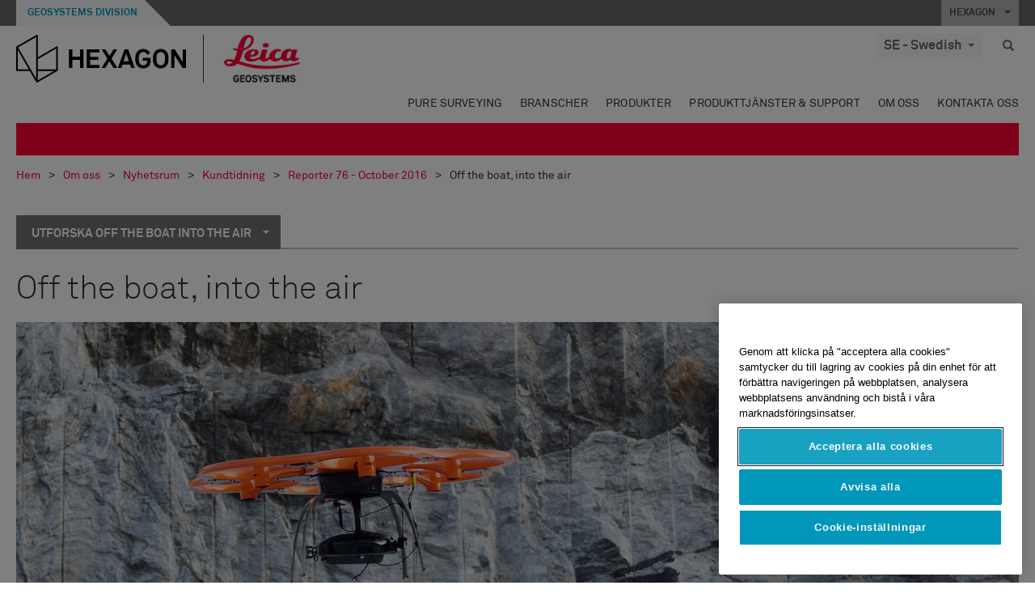

--- FILE ---
content_type: text/html; charset=utf-8
request_url: https://leica-geosystems.com/sv-se/about-us/news-room/customer-magazine/reporter-76/off-the-boat-into-the-air/off-the-boat-into-the-air_1
body_size: 24103
content:

<!DOCTYPE html>
<html lang="sv-SE">
<head>

    <!-- Google Tag Manager -->
<script>(function(w,d,s,l,i){w[l]=w[l]||[];w[l].push({'gtm.start':
new Date().getTime(),event:'gtm.js'});var f=d.getElementsByTagName(s)[0],
j=d.createElement(s),dl=l!='dataLayer'?'&l='+l:'';j.async=true;j.src=
'https://www.googletagmanager.com/gtm.js?id='+i+dl;f.parentNode.insertBefore(j,f);
})(window,document,'script','dataLayer','GTM-5B3WBS');</script>
<!-- End Google Tag Manager -->


<!--Organization Structured Data-->
<script type="application/ld+json">
 { "@context": "http://schema.org",
 "@type": "Organization",
 "name": "Leica Geosystems",
 "legalName" : "Leica Geosystems Holdings AG",
 "url": "https://leica-geosystems.com/",
 "logo": "https://leica-geosystems.com/-/media/Images/LeicaGeosystems/Logos%20and%20Icons/Icons/leica.ashx",
 "foundingDate": "1921",
 "address": {
 "@type": "PostalAddress",
 "streetAddress": "Heinrich-Wild-Strasse 201,",
 "addressLocality": "Heerbrugg",
 "addressRegion": "Heerbrugg",
 "postalCode": "9435,",
 "addressCountry": "CH"
 },
 "sameAs": [ 
 "https://www.facebook.com/LeicaGeosystems/",
 "https://twitter.com/LeicaGeosystems",
 "https://www.instagram.com/leicageosystemsag/",
 "https://www.youtube.com/channel/UCjYDbcBgfWs4P9Hv_XjHFjA"
 ]}
</script>
<!-- End Organization Structured Data -->

<!--Search Structured Data-->
<script type="application/ld+json">
{
  "@context": "https://schema.org",
  "@type": "WebSite",
  "url": "https://leica-geosystems.com/",
  "potentialAction": {
    "@type": "SearchAction",
    "target": "https://leica-geosystems.com/lg-search-results?sc_lang=en#q={search_term_string}",
    "query-input": "required name=search_term_string"
  }
}
</script>
<!-- End Search Structured Data-->

<meta name="msvalidate.01" content="ED14F5E8A4A8F2CCFED7DCA529CEE377" />        <!--
        Framework: SCF V1 | Theme: Leica Custom 
        Template Name: Product Detail Page, {810b4f51-6252-425a-bf35-0ddb5893790f}
        Build #20260127.2
        !-->



<meta charset="utf-8">
<meta http-equiv="X-UA-Compatible" content="IE=edge">
<meta name="viewport" content="width=device-width, initial-scale=1, user-scalable=no">
        <link rel="shortcut icon" type="image/x-icon" href="/content/images/favicon/leica/favicon.ico" />



<title>Off the boat, into the air | Leica Geosystems</title>


    <meta name="description" content="Controlling Norway’s largest infrastructure project with the Aibot X6." />


    <link rel="canonical" href="https://leica-geosystems.com/sv-se/about-us/news-room/customer-magazine/reporter-76/off-the-boat-into-the-air/off-the-boat-into-the-air_1" />




<meta property="og:title" content="Off the boat, into the air" />
<meta property="og:description" content="Controlling Norway’s largest infrastructure project with the Aibot X6." />
<meta property="og:url" content="https://leica-geosystems.com/sv-se/about-us/news-room/customer-magazine/reporter-76/off-the-boat-into-the-air/off-the-boat-into-the-air_1" />
        <meta property="og:image" content="https://leica-geosystems.com/-/media/images/leicageosystems/about-us/reporter/callouts%20800x428/reporter_76_off_the_boat_into_the_air.ashx" />




<meta property="twitter:card" content="" />
<meta property="twitter:title" content="Off the boat, into the air" />
<meta property="twitter:description" content="Controlling Norway’s largest infrastructure project with the Aibot X6." />

<meta property="twitter:url" content="https://leica-geosystems.com/sv-se/about-us/news-room/customer-magazine/reporter-76/off-the-boat-into-the-air/off-the-boat-into-the-air_1" />

        <meta property="twitter:image" content="https://leica-geosystems.com/-/media/images/leicageosystems/about-us/reporter/callouts%20800x428/reporter_76_off_the_boat_into_the_air.ashx" />


                <link rel="alternate" href="https://leica-geosystems.com/da/about-us/news-room/customer-magazine/reporter-76/off-the-boat-into-the-air/off-the-boat-into-the-air_1" hreflang="da" />
                <link rel="alternate" href="https://leica-geosystems.com/fi-fi/about-us/news-room/customer-magazine/reporter-76/off-the-boat-into-the-air/off-the-boat-into-the-air_1" hreflang="fi-fi" />
                <link rel="alternate" href="https://leica-geosystems.com/fr-fr/about-us/news-room/customer-magazine/reporter-76/off-the-boat-into-the-air/off-the-boat-into-the-air_1" hreflang="fr-fr" />
                <link rel="alternate" href="https://leica-geosystems.com/de-de/about-us/news-room/customer-magazine/reporter-76/off-the-boat-into-the-air/off-the-boat-into-the-air_1" hreflang="de-de" />
                <link rel="alternate" href="https://leica-geosystems.com/en-in/about-us/news-room/customer-magazine/reporter-76/off-the-boat-into-the-air/off-the-boat-into-the-air_1" hreflang="en-in" />
                <link rel="alternate" href="https://leica-geosystems.com/nl-nl/about-us/news-room/customer-magazine/reporter-76/off-the-boat-into-the-air/off-the-boat-into-the-air_1" hreflang="nl-nl" />
                <link rel="alternate" href="https://leica-geosystems.com/nn-no/about-us/news-room/customer-magazine/reporter-76/off-the-boat-into-the-air/off-the-boat-into-the-air_1" hreflang="nn-no" />
                <link rel="alternate" href="https://leica-geosystems.com/pl-pl/about-us/news-room/customer-magazine/reporter-76/off-the-boat-into-the-air/off-the-boat-into-the-air_1" hreflang="pl-pl" />
                <link rel="alternate" href="https://leica-geosystems.com/en-sg/about-us/news-room/customer-magazine/reporter-76/off-the-boat-into-the-air/off-the-boat-into-the-air_1" hreflang="en-sg" />
                <link rel="alternate" href="https://leica-geosystems.com/es-es/about-us/news-room/customer-magazine/reporter-76/off-the-boat-into-the-air/off-the-boat-into-the-air_1" hreflang="es-es" />
                <link rel="alternate" href="https://leica-geosystems.com/en-gb/about-us/news-room/customer-magazine/reporter-76/off-the-boat-into-the-air/off-the-boat-into-the-air_1" hreflang="en-gb" />
                <link rel="alternate" href="https://leica-geosystems.com/en-us/about-us/news-room/customer-magazine/reporter-76/off-the-boat-into-the-air/off-the-boat-into-the-air_1" hreflang="en-us" />
                <link rel="alternate" href="https://leica-geosystems.com/de-ch/about-us/news-room/customer-magazine/reporter-76/off-the-boat-into-the-air/off-the-boat-into-the-air_1" hreflang="de-ch" />
                <link rel="alternate" href="https://leica-geosystems.com/fr-ch/about-us/news-room/customer-magazine/reporter-76/off-the-boat-into-the-air/off-the-boat-into-the-air_1" hreflang="fr-ch" />
                <link rel="alternate" href="https://leica-geosystems.com/fr-ma/about-us/news-room/customer-magazine/reporter-76/off-the-boat-into-the-air/off-the-boat-into-the-air_1" hreflang="fr-ma" />
                <link rel="alternate" href="https://leica-geosystems.com/de-at/about-us/news-room/customer-magazine/reporter-76/off-the-boat-into-the-air/off-the-boat-into-the-air_1" hreflang="de-at" />
                <link rel="alternate" href="https://leica-geosystems.com/nl-be/about-us/news-room/customer-magazine/reporter-76/off-the-boat-into-the-air/off-the-boat-into-the-air_1" hreflang="nl-be" />
                <link rel="alternate" href="https://leica-geosystems.com/fr-be/about-us/news-room/customer-magazine/reporter-76/off-the-boat-into-the-air/off-the-boat-into-the-air_1" hreflang="fr-be" />
                <link rel="alternate" href="https://leica-geosystems.com/pt-br/about-us/news-room/customer-magazine/reporter-76/off-the-boat-into-the-air/off-the-boat-into-the-air_1" hreflang="pt-br" />
                <link rel="alternate" href="https://leica-geosystems.com/es-cl/about-us/news-room/customer-magazine/reporter-76/off-the-boat-into-the-air/off-the-boat-into-the-air_1" hreflang="es-cl" />
                <link rel="alternate" href="https://leica-geosystems.com/hu-hu/about-us/news-room/customer-magazine/reporter-76/off-the-boat-into-the-air/off-the-boat-into-the-air_1" hreflang="hu-hu" />
                <link rel="alternate" href="https://leica-geosystems.com/it-it/about-us/news-room/customer-magazine/reporter-76/off-the-boat-into-the-air/off-the-boat-into-the-air_1" hreflang="it-it" />
                <link rel="alternate" href="https://leica-geosystems.com/ja-jp/about-us/news-room/customer-magazine/reporter-76/off-the-boat-into-the-air/off-the-boat-into-the-air_1" hreflang="ja-jp" />
                <link rel="alternate" href="https://leica-geosystems.com/ru/about-us/news-room/customer-magazine/reporter-76/off-the-boat-into-the-air/off-the-boat-into-the-air_1" hreflang="ru" />
                <link rel="alternate" href="https://leica-geosystems.com/ko-kr/about-us/news-room/customer-magazine/reporter-76/off-the-boat-into-the-air/off-the-boat-into-the-air_1" hreflang="ko-kr" />
                <link rel="alternate" href="https://leica-geosystems.com/es-mx/about-us/news-room/customer-magazine/reporter-76/off-the-boat-into-the-air/off-the-boat-into-the-air_1" hreflang="es-mx" />
                <link rel="alternate" href="https://leica-geosystems.com/about-us/news-room/customer-magazine/reporter-76/off-the-boat-into-the-air/off-the-boat-into-the-air_1" hreflang="x-default" />

    
<!-- Bootstrap -->

<link rel="stylesheet" href="https://cdnjs.cloudflare.com/ajax/libs/jqueryui/1.12.1/jquery-ui.min.css" integrity="sha256-rByPlHULObEjJ6XQxW/flG2r+22R5dKiAoef+aXWfik=" crossorigin="anonymous" />

    <link href="/Styles/styles.min.css?v=10.3.0" rel="stylesheet">
    <link href="/Styles/coveoStyles.min.css?v=10.3.0" rel="stylesheet">



<link rel="stylesheet" href="https://cdnjs.cloudflare.com/ajax/libs/malihu-custom-scrollbar-plugin/3.1.5/jquery.mCustomScrollbar.min.css"
      integrity="sha256-JHGEmB629pipTkMag9aMaw32I8zle24p3FpsEeI6oZU=" crossorigin="anonymous" />

<link rel="stylesheet" href="https://cdnjs.cloudflare.com/ajax/libs/OwlCarousel2/2.3.4/assets/owl.carousel.min.css" integrity="sha256-UhQQ4fxEeABh4JrcmAJ1+16id/1dnlOEVCFOxDef9Lw=" crossorigin="anonymous" />
<link rel="stylesheet" href="https://cdnjs.cloudflare.com/ajax/libs/OwlCarousel2/2.3.4/assets/owl.theme.default.min.css" integrity="sha256-kksNxjDRxd/5+jGurZUJd1sdR2v+ClrCl3svESBaJqw=" crossorigin="anonymous" />


<script src="https://cdnjs.cloudflare.com/ajax/libs/jquery/3.4.1/jquery.min.js" integrity="sha256-CSXorXvZcTkaix6Yvo6HppcZGetbYMGWSFlBw8HfCJo=" crossorigin="anonymous"></script>

        <link href="/Themes/Leica/Styles/leica.min.css?v=10.3.0" rel="stylesheet">

<!-- HTML5 shim and Respond.js for IE8 support of HTML5 elements and media queries -->
<!-- WARNING: Respond.js doesn't work if you view the page via file:// -->
<!--[if lt IE 9]>
    <script src="https://oss.maxcdn.com/html5shiv/3.7.2/html5shiv.min.js"></script>
    <script src="https://oss.maxcdn.com/respond/1.4.2/respond.min.js"></script>
<![endif]-->

</head>


<body  class=sticky-header-body>
    <!-- BEGIN NOINDEX -->
    



<!-- Google Tag Manager (noscript) -->
<noscript><iframe src="https://www.googletagmanager.com/ns.html?id=GTM-5B3WBS"
height="0" width="0" style="display:none;visibility:hidden"></iframe></noscript>
<!-- End Google Tag Manager (noscript) -->


    <!-- END NOINDEX -->
    <div class="loggedinas"></div>
    



<!-- BEGIN NOINDEX -->
    <header>
        <div id="header" class="navbar navbar-default navbar-fixed-top">



            <!-- Umbrella nav -->


        <div class="umbrella-nav">
            <div class="top">
                <div class="container">
                        <div class="microsite-header hidden-xs hidden-sm">
                            <h5><a href='https://hexagon.com/company/divisions/geosystems' target='_blank'>Geosystems Division</a></h5>
                        </div>
                    
                    <div class="pull-right">

                        




                        <a class="umbrella-expander" data-toggle="collapse" data-target="#umbrella" aria-expanded="false" aria-controls="collapseExample">HEXAGON <span class="caret"></span></a>
                    </div>
                    <div class="microsite-header-mobile umbrella-expander" data-toggle="collapse" data-target="#umbrella" aria-expanded="false" aria-controls="collapseExample">
                        <span class="microsite-header-mobile-data"></span>
                    </div>
                </div>
            </div>
            <div id="umbrella" class="sticky-max-ht collapse">
                <div class="container">
                    <div class="row">
                        <div class="col-lg-4 col-md-4 col-sm-4 left-nav-title">
                            <h2>EXPLORE HEXAGON</h2>
                        </div>
                        <div class="col-lg-8 col-md-8 col-sm-8 col-xs-12 visible-lg visible-sm visible-md right-nav-title">
                            <h2>HEXAGON&#39;S DIVISIONS</h2>
                        </div>
                        <div class="col-lg-4 col-md-4 col-sm-4 left-nav">
                            <div class="seperatorLine"></div>
                            <div class="row">



    <div id="{5C979B31-C1A1-4982-8F39-E105687F411E}" class="col-lg-6 col-md-6 col-sm-12 col-xs-12 umbrella-pod ">


        <div class="thumbnail module  multi-callout  module-core-theme  ">
            

                <div class="media-content image">
                            <a href=https://hexagon.com/company/our-story target=_blank class="" >
                                
<img src="/-/media/images/global components/umbrella/new/our-story.ashx?iar=0&amp;sc_lang=sv-se&amp;hash=8845C7377EE9717C1AEB735F521C88B8" class="img-responsive hidden-xs" alt="Our-Story" />

                            </a>

                </div>
                                <div class="caption">
                        <div class="text">
                            <h3>
                                <a href=https://hexagon.com/company/our-story target=_blank>
                                    
OUR STORY                                </a>
                            </h3>
                            <div class="mobile-version abstract-txt">
                                
                            </div>
                            <div class="desktop-version abstract-txt">
                                
                            </div>
                        </div>
                    </div>
                                <div class="buttons">
                        <div class="btn-wrap">
<a href="https://hexagon.com/company/our-story" class="btn btn-primary linkBtn" target="_blank" rel="noopener noreferrer" role="button" ></a>                        </div>
                    </div>

        </div>
    </div>



    <div id="{15BB3A6A-3060-4964-AD4E-4C67BB28E54A}" class="col-lg-6 col-md-6 col-sm-12 col-xs-12 umbrella-pod ">


        <div class="thumbnail module  multi-callout  module-core-theme  ">
            

                <div class="media-content image">
                            <a href=https://hexagon.com/solutions target=_blank class="" >
                                
<img src="/-/media/images/global components/umbrella/new/solutions.ashx?h=428&amp;iar=0&amp;w=800&amp;sc_lang=sv-se&amp;hash=1451A496E99217134BF51FEB18109237" class="img-responsive hidden-xs" alt="Solutions" />

                            </a>

                </div>
                                <div class="caption">
                        <div class="text">
                            <h3>
                                <a href=https://hexagon.com/solutions target=_blank>
                                    
SOLUTIONS                                </a>
                            </h3>
                            <div class="mobile-version abstract-txt">
                                
                            </div>
                            <div class="desktop-version abstract-txt">
                                
                            </div>
                        </div>
                    </div>
                                <div class="buttons">
                        <div class="btn-wrap">
<a href="https://hexagon.com/solutions" class="btn btn-primary linkBtn" target="_blank" rel="noopener noreferrer" role="button" ></a>                        </div>
                    </div>

        </div>
    </div>



    <div id="{05325F99-F4BF-40A1-8AB2-F62C13B1F610}" class="col-lg-6 col-md-6 col-sm-12 col-xs-12 umbrella-pod ">


        <div class="thumbnail module  multi-callout  module-core-theme  ">
            

                <div class="media-content image">
                            <a href=https://hexagon.com/company/sustainability target=_blank class="" >
                                
<img src="/-/media/images/global components/umbrella/new/sustainability.ashx?h=428&amp;iar=0&amp;w=800&amp;sc_lang=sv-se&amp;hash=2941D6AB89D501B87B15C51A497315AE" class="img-responsive hidden-xs" alt="Sustainability" />

                            </a>

                </div>
                                <div class="caption">
                        <div class="text">
                            <h3>
                                <a href=https://hexagon.com/company/sustainability target=_blank>
                                    
SUSTAINABILITY                                </a>
                            </h3>
                            <div class="mobile-version abstract-txt">
                                
                            </div>
                            <div class="desktop-version abstract-txt">
                                
                            </div>
                        </div>
                    </div>
                                <div class="buttons">
                        <div class="btn-wrap">
<a href="https://hexagon.com/company/sustainability" class="btn btn-primary linkBtn" target="_blank" rel="noopener noreferrer" role="button" ></a>                        </div>
                    </div>

        </div>
    </div>



    <div id="{97B6B6D8-9F6A-453E-80FE-D6FD8AF977FE}" class="col-lg-6 col-md-6 col-sm-12 col-xs-12 umbrella-pod ">


        <div class="thumbnail module  multi-callout  module-core-theme  ">
            

                <div class="media-content image">
                            <a href=https://hxgnspotlight.com/ target=_blank class="" >
                                
<img src="/-/media/images/global components/umbrella/hxgn spotlight.ashx?h=428&amp;iar=0&amp;w=800&amp;sc_lang=sv-se&amp;hash=53B20660A827B696D82C2FF97251F510" class="img-responsive hidden-xs" alt="" />

                            </a>

                </div>
                                <div class="caption">
                        <div class="text">
                            <h3>
                                <a href=https://hxgnspotlight.com/ target=_blank>
                                    
HxGN SPOTLIGHT                                </a>
                            </h3>
                            <div class="mobile-version abstract-txt">
                                
                            </div>
                            <div class="desktop-version abstract-txt">
                                
                            </div>
                        </div>
                    </div>
                                <div class="buttons">
                        <div class="btn-wrap">
<a href="https://hxgnspotlight.com/" class="btn btn-primary linkBtn" target="_blank" title="Learn More" rel="noopener noreferrer" role="button" >Learn More</a>                        </div>
                    </div>

        </div>
    </div>

                            </div>
                        </div>
                        <div class="col-xs-12 visible-xs right-nav-title">
                            <h2>HEXAGON&#39;S DIVISIONS</h2>
                        </div>
                        <div class="col-lg-8 col-md-8 col-sm-8 col-xs 12 right-nav">
                            <div class="row">



    <div id="{F42B5D27-52EE-4EF9-8419-13B8208B3D99}" class="col-lg-3 col-md-3 col-sm-6 col-xs-12 umbrella-pod ">


        <div class="thumbnail module  multi-callout  module-Hexagon  ">
            

                <div class="media-content image">
                            <a href=https://hexagon.com/company/divisions/agriculture target=_blank class="" >
                                
<img src="/-/media/images/global components/umbrella/new/pod_ag.ashx?h=100&amp;iar=0&amp;w=190&amp;hash=ABF8A0652B5DF20966F30792B6280E6C" class="img-responsive hidden-xs" alt="" />

                            </a>

                </div>
                                <div class="caption">
                        <div class="text">
                            <h3>
                                <a href=https://hexagon.com/company/divisions/agriculture target=_blank>
                                    
AGRICULTURE                                </a>
                            </h3>
                            <div class="mobile-version abstract-txt">
                                
                            </div>
                            <div class="desktop-version abstract-txt">
                                
                            </div>
                        </div>
                    </div>
                                <div class="buttons">
                        <div class="btn-wrap">
<a href="https://hexagon.com/company/divisions/agriculture" class="btn btn-primary linkBtn" target="_blank" rel="noopener noreferrer" role="button" >Hexagon Agriculture</a>                        </div>
                    </div>

        </div>
    </div>



    <div id="{37AD0BAB-41BE-43F6-8F87-10D2C3A070C5}" class="col-lg-3 col-md-3 col-sm-6 col-xs-12 umbrella-pod ">


        <div class="thumbnail module  multi-callout  module-Hexagon  ">
            

                <div class="media-content image">
                            <a href=https://hexagon.com/company/divisions/asset-lifecycle-intelligence target=_blank class="" >
                                
<img src="/-/media/images/global components/umbrella/new/pod_ppm.ashx?h=100&amp;iar=0&amp;w=190&amp;hash=E6AFBE31202B34E80FBA623884DB4EBA" class="img-responsive hidden-xs" alt="Hexagon Geospatial" />

                            </a>

                </div>
                                <div class="caption">
                        <div class="text">
                            <h3>
                                <a href=https://hexagon.com/company/divisions/asset-lifecycle-intelligence target=_blank>
                                    
ASSET LIFECYCLE INTELLIGENCE                                </a>
                            </h3>
                            <div class="mobile-version abstract-txt">
                                
                            </div>
                            <div class="desktop-version abstract-txt">
                                
                            </div>
                        </div>
                    </div>
                                <div class="buttons">
                        <div class="btn-wrap">
<a href="https://hexagon.com/company/divisions/asset-lifecycle-intelligence" class="btn btn-primary linkBtn" target="_blank" rel="noopener noreferrer" role="button" >PPM</a>                        </div>
                    </div>

        </div>
    </div>



    <div id="{7988C4F1-34CA-46E8-B88F-88B4622884E5}" class="col-lg-3 col-md-3 col-sm-6 col-xs-12 umbrella-pod ">


        <div class="thumbnail module  multi-callout  module-Hexagon  ">
            

                <div class="media-content image">
                            <a href=https://hexagon.com/company/divisions/autonomy-and-positioning target=_blank class="" >
                                
<img src="/-/media/images/global components/umbrella/new/pod_pi.ashx?h=100&amp;iar=0&amp;w=190&amp;hash=6D1378409BDFE8BCD2FA08AB4242B991" class="img-responsive hidden-xs" alt="Hexagon Geospatial" />

                            </a>

                </div>
                                <div class="caption">
                        <div class="text">
                            <h3>
                                <a href=https://hexagon.com/company/divisions/autonomy-and-positioning target=_blank>
                                    
AUTONOMY & POSITIONING                                </a>
                            </h3>
                            <div class="mobile-version abstract-txt">
                                
                            </div>
                            <div class="desktop-version abstract-txt">
                                
                            </div>
                        </div>
                    </div>
                                <div class="buttons">
                        <div class="btn-wrap">
<a href="https://hexagon.com/company/divisions/autonomy-and-positioning" class="btn btn-primary linkBtn" target="_blank" rel="noopener noreferrer" role="button" ></a>                        </div>
                    </div>

        </div>
    </div>



    <div id="{C63625C3-D301-4CB9-AA31-F7A7840CECF1}" class="col-lg-3 col-md-3 col-sm-6 col-xs-12 umbrella-pod ">


        <div class="thumbnail module  multi-callout  module-Hexagon  ">
            

                <div class="media-content image">
                            <a href=https://hexagon.com/company/divisions/geosystems target=_blank class="" >
                                
<img src="/-/media/images/global components/umbrella/new/pod_geo.ashx?h=100&amp;iar=0&amp;w=190&amp;hash=AF4BF68E67A0F605BFB70FAD466009A8" class="img-responsive hidden-xs" alt="Hexagon Geospatial" />

                            </a>

                </div>
                                <div class="caption">
                        <div class="text">
                            <h3>
                                <a href=https://hexagon.com/company/divisions/geosystems target=_blank>
                                    
GEOSYSTEMS                                </a>
                            </h3>
                            <div class="mobile-version abstract-txt">
                                
                            </div>
                            <div class="desktop-version abstract-txt">
                                
                            </div>
                        </div>
                    </div>
                                <div class="buttons">
                        <div class="btn-wrap">
<a href="https://hexagon.com/company/divisions/geosystems" class="btn btn-primary linkBtn" target="_blank" rel="noopener noreferrer" role="button" ></a>                        </div>
                    </div>

        </div>
    </div>



    <div id="{E4844C05-6D93-47CE-8DC7-B89173C2F93C}" class="col-lg-3 col-md-3 col-sm-6 col-xs-12 umbrella-pod ">


        <div class="thumbnail module  multi-callout  module-Hexagon  ">
            

                <div class="media-content image">
                            <a href=https://hexagon.com/company/divisions/manufacturing-intelligence target=_blank class="" >
                                
<img src="/-/media/images/global components/umbrella/new/pod_mi.ashx?h=100&amp;iar=0&amp;w=190&amp;hash=6107C41107AF0280640BD9A1AF74EBCD" class="img-responsive hidden-xs" alt="Hexagon Geospatial" />

                            </a>

                </div>
                                <div class="caption">
                        <div class="text">
                            <h3>
                                <a href=https://hexagon.com/company/divisions/manufacturing-intelligence target=_blank>
                                    
MANUFACTURING INTELLIGENCE                                </a>
                            </h3>
                            <div class="mobile-version abstract-txt">
                                
                            </div>
                            <div class="desktop-version abstract-txt">
                                
                            </div>
                        </div>
                    </div>
                                <div class="buttons">
                        <div class="btn-wrap">
<a href="https://hexagon.com/company/divisions/manufacturing-intelligence" class="btn btn-primary linkBtn" target="_blank" title="HexagonMI" rel="noopener noreferrer" role="button" >HexagonMI</a>                        </div>
                    </div>

        </div>
    </div>



    <div id="{26AD2D7F-2B3D-476E-8E17-AB158E6F826C}" class="col-lg-3 col-md-3 col-sm-6 col-xs-12 umbrella-pod ">


        <div class="thumbnail module  multi-callout  module-Hexagon  ">
            

                <div class="media-content image">
                            <a href=https://hexagon.com/company/divisions/mining target=_blank class="" >
                                
<img src="/-/media/images/global components/umbrella/new/pod_min.ashx?h=100&amp;iar=0&amp;w=190&amp;hash=D257564B1943EB0A59F6ABF5F6619876" class="img-responsive hidden-xs" alt="Hexagon Mining" />

                            </a>

                </div>
                                <div class="caption">
                        <div class="text">
                            <h3>
                                <a href=https://hexagon.com/company/divisions/mining target=_blank>
                                    
MINING                                </a>
                            </h3>
                            <div class="mobile-version abstract-txt">
                                
                            </div>
                            <div class="desktop-version abstract-txt">
                                
                            </div>
                        </div>
                    </div>
                                <div class="buttons">
                        <div class="btn-wrap">
<a href="https://hexagon.com/company/divisions/mining" class="btn btn-primary linkBtn" target="_blank" rel="noopener noreferrer" role="button" >Learn More</a>                        </div>
                    </div>

        </div>
    </div>



    <div id="{27160BDF-9B44-4A54-A363-24126BAE00A6}" class="col-lg-3 col-md-3 col-sm-6 col-xs-12 umbrella-pod ">


        <div class="thumbnail module  multi-callout  module-Hexagon  ">
            

                <div class="media-content image">
                            <a href=https://hexagon.com/company/divisions/safety-infrastructure-geospatial target=_blank class="" >
                                
<img src="/-/media/images/global components/umbrella/gsp_v2.ashx?h=100&amp;iar=0&amp;w=190&amp;sc_lang=sv-se&amp;hash=9AA48318E40A91397C2C104202BE7AFA" class="img-responsive hidden-xs" alt="" />

                            </a>

                </div>
                                <div class="caption">
                        <div class="text">
                            <h3>
                                <a href=https://hexagon.com/company/divisions/safety-infrastructure-geospatial target=_blank>
                                    
SAFETY, INFRASTRUCTURE & GEOSPATIAL                                </a>
                            </h3>
                            <div class="mobile-version abstract-txt">
                                
                            </div>
                            <div class="desktop-version abstract-txt">
                                
                            </div>
                        </div>
                    </div>
                                <div class="buttons">
                        <div class="btn-wrap">
<a href="https://hexagon.com/company/divisions/safety-infrastructure-geospatial" class="btn btn-primary linkBtn" target="_blank" rel="noopener noreferrer" role="button" >Learn More</a>                        </div>
                    </div>

        </div>
    </div>



    <div id="{45C0AA6B-BB08-4BED-B8AE-9F4A6467DA51}" class="col-lg-3 col-md-3 col-sm-6 col-xs-12 umbrella-pod ">


        <div class="thumbnail module  multi-callout  module-Hexagon  ">
            

                <div class="media-content image">
                            <a href=https://hexagon.com/company/divisions/xalt-solutions target=_blank class="" >
                                
<img src="/-/media/images/global components/umbrella/xalt.ashx?h=100&amp;iar=0&amp;w=186&amp;sc_lang=sv-se&amp;hash=9A23FF4B420602613694C909B95FFFE7" class="img-responsive hidden-xs" alt="XALT" />

                            </a>

                </div>
                                <div class="caption">
                        <div class="text">
                            <h3>
                                <a href=https://hexagon.com/company/divisions/xalt-solutions target=_blank>
                                    
XALT SOLUTIONS                                </a>
                            </h3>
                            <div class="mobile-version abstract-txt">
                                
                            </div>
                            <div class="desktop-version abstract-txt">
                                
                            </div>
                        </div>
                    </div>
                                <div class="buttons">
                        <div class="btn-wrap">
<a href="https://hexagon.com/company/divisions/xalt-solutions" class="btn btn-primary linkBtn" target="_blank" rel="noopener noreferrer" role="button" >XALT</a>                        </div>
                    </div>

        </div>
    </div>
                            </div>
                        </div>
                    </div>
                </div>
            </div>
        </div>
<!-- Ends Umbrella nav -->
            <div class="desktop-header">
                <div class="inner-header">
                    <div class="container">
                        <div class="logos-tools">
                            <div class="logos pull-left">
                                <div class="logo">
    <ul class="list-inline">
            <li>
                <a href="/sv-se/" target="">
                            <img src="/-/media/images/hexagon_logo/hexagon_logo_balck_svg.ashx?sc_lang=sv-se" alt="" />
                </a>
            </li>

                    <li>
                        <a href="https://leica-geosystems.com">
                            <img src="/-/media/images/leicageosystems/logos and icons/icons/leica_geosystems_logo.ashx?sc_lang=sv-se" alt="Leica Geosystems"  />
                        </a>
                    </li>
    </ul>
</div>






                            </div>
                                <div class="tools visible-lg">
                                    
                                    




    <div class="container-lang">
        <!-- language slector Button -->
        <div class="lang-nav">
            <a href="#" class="language-selector button">SE - Swedish<span class="caret"></span></a>
        </div>
        <!-- mega navigation language -->
        <div class="outerWrapper threeColumn">
            <div class="container-lang">
                <div class="innerWrapper">
                    <!-- header -->
                    <div class="lang-header">
                        <h4>Select Country</h4>
                            <a href="https://leica-geosystems.com/about-us/news-room/customer-magazine/reporter-76/off-the-boat-into-the-air/off-the-boat-into-the-air_1">Corporate Website (global)</a>
                    </div>
                    <!-- language country list -->
                    <div class="content-nav">
                            <div class="colRegion">
                                <div class="regionHeader">
                                    <img src="/-/media/images/leicageosystems/language region images/leica/map-europe.ashx?sc_lang=sv-se&amp;hash=B9017177EB6AEEAC1C4659C405186C7F" alt="Europe">
                                    <h3>Europe</h3>
                                </div>
                                <ul>
                                        <li>
                                            <span class="countryLang">Austria</span>
                                            <ul>
                                                            <li><a href="https://leica-geosystems.com/de-at/about-us/news-room/customer-magazine/reporter-76/off-the-boat-into-the-air/off-the-boat-into-the-air_1">German</a></li>

                                            </ul>
                                        </li>
                                        <li>
                                            <span class="countryLang">Belgium</span>
                                            <ul>
                                                            <li><a href="https://leica-geosystems.com/nl-be/about-us/news-room/customer-magazine/reporter-76/off-the-boat-into-the-air/off-the-boat-into-the-air_1">Dutch</a></li>
                                                            <li><a href="https://leica-geosystems.com/fr-be/about-us/news-room/customer-magazine/reporter-76/off-the-boat-into-the-air/off-the-boat-into-the-air_1">French</a></li>

                                            </ul>
                                        </li>
                                        <li>
                                            <span class="countryLang">Denmark</span>
                                            <ul>
                                                            <li><a href="https://leica-geosystems.com/da/about-us/news-room/customer-magazine/reporter-76/off-the-boat-into-the-air/off-the-boat-into-the-air_1">Danish</a></li>

                                            </ul>
                                        </li>
                                        <li>
                                            <span class="countryLang">Finland</span>
                                            <ul>
                                                            <li><a href="https://leica-geosystems.com/fi-fi/about-us/news-room/customer-magazine/reporter-76/off-the-boat-into-the-air/off-the-boat-into-the-air_1">Finnish</a></li>

                                            </ul>
                                        </li>
                                        <li>
                                            <span class="countryLang">France</span>
                                            <ul>
                                                            <li><a href="https://leica-geosystems.com/fr-fr/about-us/news-room/customer-magazine/reporter-76/off-the-boat-into-the-air/off-the-boat-into-the-air_1">French</a></li>

                                            </ul>
                                        </li>
                                        <li>
                                            <span class="countryLang">Germany</span>
                                            <ul>
                                                            <li><a href="https://leica-geosystems.com/de-de/about-us/news-room/customer-magazine/reporter-76/off-the-boat-into-the-air/off-the-boat-into-the-air_1">German</a></li>

                                            </ul>
                                        </li>
                                        <li>
                                            <span class="countryLang">Hungary</span>
                                            <ul>
                                                            <li><a href="https://leica-geosystems.com/hu-hu/about-us/news-room/customer-magazine/reporter-76/off-the-boat-into-the-air/off-the-boat-into-the-air_1">Hungarian</a></li>

                                            </ul>
                                        </li>
                                        <li>
                                            <span class="countryLang">Italy</span>
                                            <ul>
                                                            <li><a href="https://leica-geosystems.com/it-it/about-us/news-room/customer-magazine/reporter-76/off-the-boat-into-the-air/off-the-boat-into-the-air_1">Italian</a></li>

                                            </ul>
                                        </li>
                                        <li>
                                            <span class="countryLang">Netherlands</span>
                                            <ul>
                                                            <li><a href="https://leica-geosystems.com/nl-nl/about-us/news-room/customer-magazine/reporter-76/off-the-boat-into-the-air/off-the-boat-into-the-air_1">Dutch</a></li>

                                            </ul>
                                        </li>
                                        <li>
                                            <span class="countryLang">Norway</span>
                                            <ul>
                                                            <li><a href="https://leica-geosystems.com/nn-no/about-us/news-room/customer-magazine/reporter-76/off-the-boat-into-the-air/off-the-boat-into-the-air_1">Norwegian</a></li>

                                            </ul>
                                        </li>
                                        <li>
                                            <span class="countryLang">Poland</span>
                                            <ul>
                                                            <li><a href="https://leica-geosystems.com/pl-pl/about-us/news-room/customer-magazine/reporter-76/off-the-boat-into-the-air/off-the-boat-into-the-air_1">Polish</a></li>

                                            </ul>
                                        </li>
                                        <li>
                                            <span class="countryLang">Spain</span>
                                            <ul>
                                                            <li><a href="https://leica-geosystems.com/es-es/about-us/news-room/customer-magazine/reporter-76/off-the-boat-into-the-air/off-the-boat-into-the-air_1">Spanish</a></li>

                                            </ul>
                                        </li>
                                        <li>
                                            <span class="countryLang">Sweden</span>
                                            <ul>
                                                            <li><a href="https://leica-geosystems.com/sv-se/about-us/news-room/customer-magazine/reporter-76/off-the-boat-into-the-air/off-the-boat-into-the-air_1">Swedish</a></li>

                                            </ul>
                                        </li>
                                        <li>
                                            <span class="countryLang">Switzerland</span>
                                            <ul>
                                                            <li><a href="https://leica-geosystems.com/de-ch/about-us/news-room/customer-magazine/reporter-76/off-the-boat-into-the-air/off-the-boat-into-the-air_1">German</a></li>
                                                            <li><a href="https://leica-geosystems.com/fr-ch/about-us/news-room/customer-magazine/reporter-76/off-the-boat-into-the-air/off-the-boat-into-the-air_1">French</a></li>

                                            </ul>
                                        </li>
                                        <li>
                                            <span class="countryLang">United Kingdom</span>
                                            <ul>
                                                            <li><a href="https://leica-geosystems.com/en-gb/about-us/news-room/customer-magazine/reporter-76/off-the-boat-into-the-air/off-the-boat-into-the-air_1">English</a></li>

                                            </ul>
                                        </li>
                                </ul>
                            </div>
                            <div class="colRegion">
                                <div class="regionHeader">
                                    <img src="/-/media/images/leicageosystems/language region images/leica/map-usa.ashx?sc_lang=sv-se&amp;hash=3E4D52A140BA87559BD7BD2201AD7887" alt="Americas">
                                    <h3>Americas</h3>
                                </div>
                                <ul>
                                        <li>
                                            <span class="countryLang">United States</span>
                                            <ul>
                                                            <li><a href="https://leica-geosystems.com/en-us/about-us/news-room/customer-magazine/reporter-76/off-the-boat-into-the-air/off-the-boat-into-the-air_1">English </a></li>

                                            </ul>
                                        </li>
                                        <li>
                                            <span class="countryLang">Canada</span>
                                            <ul>
                                                            <li><a href="https://leica-geosystems.com/en-us/about-us/news-room/customer-magazine/reporter-76/off-the-boat-into-the-air/off-the-boat-into-the-air_1">English </a></li>

                                            </ul>
                                        </li>
                                        <li>
                                            <span class="countryLang">Brazil</span>
                                            <ul>
                                                            <li><a href="https://leica-geosystems.com/pt-br/about-us/news-room/customer-magazine/reporter-76/off-the-boat-into-the-air/off-the-boat-into-the-air_1">Portuguese</a></li>

                                            </ul>
                                        </li>
                                        <li>
                                            <span class="countryLang">Central America</span>
                                            <ul>
                                                            <li><a href="https://leica-geosystems.com/es-mx/about-us/news-room/customer-magazine/reporter-76/off-the-boat-into-the-air/off-the-boat-into-the-air_1">Spanish</a></li>

                                            </ul>
                                        </li>
                                        <li>
                                            <span class="countryLang">South America</span>
                                            <ul>
                                                            <li><a href="https://leica-geosystems.com/es-cl/about-us/news-room/customer-magazine/reporter-76/off-the-boat-into-the-air/off-the-boat-into-the-air_1">Spanish</a></li>

                                            </ul>
                                        </li>
                                </ul>
                            </div>
                            <div class="colRegion">
                                <div class="regionHeader">
                                    <img src="/-/media/images/leicageosystems/language region images/leica/map-asia.ashx?sc_lang=sv-se&amp;hash=4B05C40CBB81BA7A62E25A70CF298851" alt="Asia">
                                    <h3>Asia</h3>
                                </div>
                                <ul>
                                        <li>
                                            <span class="countryLang">China</span>
                                            <ul>
                                                            <li><a href="http://www.leica-geosystems.com.cn" target="">China</a></li>

                                            </ul>
                                        </li>
                                        <li>
                                            <span class="countryLang">India</span>
                                            <ul>
                                                            <li><a href="https://leica-geosystems.com/en-in/about-us/news-room/customer-magazine/reporter-76/off-the-boat-into-the-air/off-the-boat-into-the-air_1">English</a></li>

                                            </ul>
                                        </li>
                                        <li>
                                            <span class="countryLang">Japan</span>
                                            <ul>
                                                            <li><a href="https://leica-geosystems.com/ja-jp/about-us/news-room/customer-magazine/reporter-76/off-the-boat-into-the-air/off-the-boat-into-the-air_1">Japanese</a></li>

                                            </ul>
                                        </li>
                                        <li>
                                            <span class="countryLang">Korea</span>
                                            <ul>
                                                            <li><a href="https://leica-geosystems.com/ko-kr/about-us/news-room/customer-magazine/reporter-76/off-the-boat-into-the-air/off-the-boat-into-the-air_1">Korean</a></li>

                                            </ul>
                                        </li>
                                        <li>
                                            <span class="countryLang">Singapore</span>
                                            <ul>
                                                            <li><a href="https://leica-geosystems.com/en-sg/about-us/news-room/customer-magazine/reporter-76/off-the-boat-into-the-air/off-the-boat-into-the-air_1">English</a></li>

                                            </ul>
                                        </li>
                                        <li>
                                            <span class="countryLang">Kazakhstan</span>
                                            <ul>
                                                            <li><a href="https://leica-geosystems.com/ru/about-us/news-room/customer-magazine/reporter-76/off-the-boat-into-the-air/off-the-boat-into-the-air_1">Russian</a></li>

                                            </ul>
                                        </li>
                                        <li>
                                            <span class="countryLang">Indonesia</span>
                                            <ul>
                                                            <li><a href="https://leica-geosystems.com/id-id/about-us/news-room/customer-magazine/reporter-76/off-the-boat-into-the-air/off-the-boat-into-the-air_1">Indonesian</a></li>

                                            </ul>
                                        </li>
                                        <li>
                                            <span class="countryLang">Middle East</span>
                                            <ul>
                                                            <li><a href="https://leica-geosystems.com/ar-ae/about-us/news-room/customer-magazine/reporter-76/off-the-boat-into-the-air/off-the-boat-into-the-air_1">English</a></li>

                                            </ul>
                                        </li>
                                </ul>
                            </div>
                            <div class="colRegion">
                                <div class="regionHeader">
                                    <img src="/-/media/images/leicageosystems/language region images/leica/map-africa.ashx?sc_lang=sv-se&amp;hash=D5F558943699584AEDC72C9D2B11AD8B" alt="Africa">
                                    <h3>Africa</h3>
                                </div>
                                <ul>
                                        <li>
                                            <span class="countryLang">Africa</span>
                                            <ul>
                                                            <li><a href="https://leica-geosystems.com/fr-ma/about-us/news-room/customer-magazine/reporter-76/off-the-boat-into-the-air/off-the-boat-into-the-air_1">French</a></li>

                                            </ul>
                                        </li>
                                        <li>
                                            <span class="countryLang">South Africa</span>
                                            <ul>
                                                            <li><a href="https://leica-geosystems.com/en-za/about-us/news-room/customer-magazine/reporter-76/off-the-boat-into-the-air/off-the-boat-into-the-air_1">English</a></li>

                                            </ul>
                                        </li>
                                </ul>
                            </div>
                    </div>
                </div>
            </div>
        </div>
    </div>

                                    




<div class="custom-search">
    <form method="get"
          action="/sv-se/search-results"
          class="header-search-form">
        <input type="text"
               name="keyword"
               class="search-input"
               placeholder="S&#246;k"
               value="" />
        
        <span class="search-iconbox"></span>
        <button type="submit" class="search-submit"><span class="glyphicon glyphicon-search search-icon"></span></button>

    </form>
</div>
                                </div>
                            <!-- Mobile hamburger Icon -->
                            <div class="icon-menu pull-right visible-xs visible-sm visible-md">
                                <button type="button" class="mob-menu" data-toggle="offcanvas">
                                    <span class="icon-bar"></span>
                                    <span class="icon-bar"></span>
                                    <span class="icon-bar"></span>
                                </button>
                            </div>
                            <!-- Ends Mobile hamburger Icon -->
                        </div>
                        
                        <div class="items-nav">
                            <div class="tools-nav pull-right visible-lg">
                                <nav role="navigation">
    <div class="nav-links">
        <ul class="list-inline">
            <li>
                    <a href="/sv-se/pure-surveying" data-section="" >
                        Pure Surveying
                    </a>
            </li>
            <li>
                    <a href="/sv-se/industries" data-section="82C47722A4874CAB8634E231FD28317B" >
                        Branscher
                    </a>
            </li>
            <li>
                    <a href="/sv-se/products" data-section="129425A9D9E04C968AD62F4DD8A140A5" >
                        Produkter
                    </a>
            </li>
            <li>
                    <a href="/sv-se/services-and-support" data-section="0BD503FA435246F88B94D629F45C7F0F" >
                        Produkttjänster & Support
                    </a>
            </li>
            <li>
                    <a href="/sv-se/about-us" data-section="763D9BC842E547FBAAA8EFAD05A8710B" class=active-page>
                        Om oss
                    </a>
            </li>
            <li>
                    <a href="/sv-se/contact-us" data-section="C32ECDDFACAC4A7B984DFA84B887D04A" >
                        Kontakta oss
                    </a>
            </li>
        </ul>
    </div>
</nav>
                            </div>
                        </div>
                    </div>
                </div>
                
<div class="outter-header">
    <div class="container">
        <div class="sub-nav">
            <a href="#" class="close icon-gen">Close</a>
                    <div class="sub-nav-container" data-sectioncontent="82C47722A4874CAB8634E231FD28317B" data-navigationtitle="Branscher">
                        <div class="sub-nav-header">
                            <ul class="list-inline">
                            </ul>
                            <div class="scroll-buttons">
                                <span><i class="scroll-top-button"></i></span>
                                <span><i class="scroll-bottom-button"></i></span>
                            </div>
                        </div>
                                                    <div class="sub-nav-content">

                                    <div class="view-content active" data-viewcontent="">
                                        <div class="filters-col">
                                            <ul class="list-unstyled">
                                                        <li>
                                                            <a href="/sv-se/industries/pure-surveying" class="active " data-sub="F3EA5C0B393A48FAA6EE4497A60AEBA8" target="_self">Branschledande m&#228;tteknik</a>
                                                        </li>
                                                        <li>
                                                            <a href="/sv-se/industries/public-safety-security-and-forensics" class=" " data-sub="8DA904FF7AEB4954AE409A906142EDDC" target="_self">Allm&#228;nhetens s&#228;kerhet</a>
                                                        </li>
                                                        <li>
                                                            <a href="/sv-se/industries/reality-capture" class=" " data-sub="1AC1865129E547E7A7F11244CDCD4389" target="_self">Reality Capture</a>
                                                        </li>
                                                        <li>
                                                            <a href="/sv-se/industries/building" class=" " data-sub="CE1DBFBA40224A5F9C2687804B65D2EF" target="_self">Byggande</a>
                                                        </li>
                                                        <li>
                                                            <a href="/sv-se/industries/heavy-construction" class=" " data-sub="BAD590F594F34CC78F0138B5820BBF1C" target="_self">Tungt anl&#228;ggningsbyggande</a>
                                                        </li>
                                                        <li>
                                                            <a href="/sv-se/industries/transportation" class=" " data-sub="436E311D892A4A13B8826DFF370255DF" target="_self">Transport</a>
                                                        </li>
                                                        <li>
                                                            <a href="/sv-se/industries/power-and-plant" class=" " data-sub="EA1BCC9014624720AB9F8D2543DBC086" target="_self">Processindustrier </a>
                                                        </li>
                                                        <li>
                                                            <a href="/sv-se/industries/monitoring-solutions" class=" " data-sub="253EE9DC18AE48FC8C0DCAE9C8D05F76" target="_self">Monitorering</a>
                                                        </li>
                                                        <li>
                                                            <a href="https://entertainment.leica-geosystems.com/" class=" " data-sub="837422FF8E684978ACC8AD5C8B2EF035" target="_self">Media and entertainment</a>
                                                        </li>
                                                        <li>
                                                            <a href="/sv-se/industries/utilities" class=" " data-sub="2A47D718986447DFA37DB6387B23AEC2" target="_self">Energikraftverk</a>
                                                        </li>
                                                        <li>
                                                            <a href="/sv-se/industries/mining" class=" " data-sub="FFFF0021AB8A416FB6420D018EBA23F4" target="_self">Gruvindustrin</a>
                                                        </li>
                                                        <li>
                                                            <a href="/sv-se/industries/agriculture" class=" " data-sub="98661D940B6C4A389E14B052F6EF3A98" target="_self">Jordbruk</a>
                                                        </li>
                                                        <li>
                                                            <a href="/sv-se/industries/natural-resources" class=" " data-sub="518503EFAEB3410A9E9D1A9B5FC65F99" target="_self">Naturtillg&#229;ngar</a>
                                                        </li>
                                                        <li>
                                                            <a href="/sv-se/industries/science-and-education" class=" " data-sub="5D5D127B7FE146A7AC59B945024B48EA" target="_self">Forskning och utbildning</a>
                                                        </li>
                                                        <li>
                                                            <a href="/sv-se/industries/sports-and-events" class=" " data-sub="B17243CBECE6451580D248ABEF076341" target="_self">Sport och underh&#229;llning</a>
                                                        </li>
                                            </ul>
                                        </div>
                                            <div class="list-col active " data-subcontent="F3EA5C0B393A48FAA6EE4497A60AEBA8">
                                                <ul class="list-unstyled">

                                                                <li>
                                                                    <a href="/sv-se/industries/pure-surveying/survey-dna"  target="_self">M&#228;tteknik genomsyrar allt vi g&#246;r</a>
                                                                </li>
                                                                <li>
                                                                    <a href="/sv-se/industries/pure-surveying/get-inspired-to-grow-your-business"  target="_self">F&#229; verksamheten att v&#228;xa</a>
                                                                </li>
                                                                <li>
                                                                    <a href="/sv-se/industries/pure-surveying/surveying-solutions"  target="_self">M&#228;tl&#246;sningar</a>
                                                                </li>
                                                                <li>
                                                                    <a href="/sv-se/industries/pure-surveying/improve-your-skills"  target="_self">H&#246;j din m&#228;tkompetens</a>
                                                                </li>
                                                                <li>
                                                                    <a href="/sv-se/industries/pure-surveying/expert-insights"  target="_self">Expertr&#229;d</a>
                                                                </li>
                                                                <li>
                                                                    <a href="/sv-se/industries/pure-surveying/learning-centre"  target="_self">Resource Library</a>
                                                                </li>

                                                </ul>
                                                    <div class="bottom-list">
                                                        <ul class="list-inline">
                                                                <li><a href="https://leica-geosystems.com/industries/pure-surveying/learning-centre" target="_self">Case Studies</a></li>
                                                        </ul>
                                                    </div>
                                            </div>
                                            <div class="list-col  " data-subcontent="8DA904FF7AEB4954AE409A906142EDDC">
                                                <ul class="list-unstyled">

                                                                <li>
                                                                    <a href="/sv-se/industries/public-safety-security-and-forensics/applications-in-public-safety"  target="_self">Applikationer</a>
                                                                </li>
                                                                <li>
                                                                    <a href="/sv-se/industries/public-safety-security-and-forensics/solutions"  target="_self">L&#246;sningar</a>
                                                                </li>
                                                                <li>
                                                                    <a href="/sv-se/industries/public-safety-security-and-forensics/why-choose-us"  target="_self">Varf&#246;r v&#228;lja oss?</a>
                                                                </li>
                                                                <li>
                                                                    <a href="/sv-se/industries/public-safety-security-and-forensics/learning-centre-for-public-safety-professionals"  target="_self">Utbildningscentrum</a>
                                                                </li>

                                                </ul>
                                                    <div class="bottom-list">
                                                        <ul class="list-inline">
                                                                <li><a href="/sv-se/case-studies/public-safety" target="_self">Kundcase</a></li>
                                                        </ul>
                                                    </div>
                                            </div>
                                            <div class="list-col  " data-subcontent="1AC1865129E547E7A7F11244CDCD4389">
                                                <ul class="list-unstyled">

                                                                <li>
                                                                    <a href="/sv-se/industries/reality-capture/digital-world"  target="_self">Digitaliserad milj&#246;</a>
                                                                </li>
                                                                <li>
                                                                    <a href="/sv-se/industries/reality-capture/digital-infrastructure"  target="_self">Digitaliserad infrastruktur</a>
                                                                </li>
                                                                <li>
                                                                    <a href="/sv-se/industries/reality-capture/digital-city"  target="_self">Digitaliserad stad</a>
                                                                </li>
                                                                <li>
                                                                    <a href="/sv-se/industries/reality-capture/digital-building"  target="_self">Digitaliserat byggande</a>
                                                                </li>
                                                                <li>
                                                                    <a href="/sv-se/industries/reality-capture/digital-sea-and-river-floor"  target="_self">Digitaliserad havs- och flodbotten</a>
                                                                </li>
                                                                <li>
                                                                    <a href="/sv-se/industries/reality-capture/state-of-the-art-mapping"  target="_self">Toppmodern kartteknik</a>
                                                                </li>

                                                </ul>
                                                    <div class="bottom-list">
                                                        <ul class="list-inline">
                                                                <li><a href="/sv-se/case-studies/reality-capture" target="_self">Kundcase</a></li>
                                                        </ul>
                                                    </div>
                                            </div>
                                            <div class="list-col  " data-subcontent="CE1DBFBA40224A5F9C2687804B65D2EF">
                                                <ul class="list-unstyled">

                                                                <li>
                                                                    <a href="/sv-se/industries/building/utility-detection"  target="_self">Detekteringsl&#246;sningar</a>
                                                                </li>
                                                                <li>
                                                                    <a href="/sv-se/industries/building/commercial"  target="_self">Kommersiellt</a>
                                                                </li>
                                                                <li>
                                                                    <a href="/sv-se/industries/building/residential"  target="_self">Bost&#228;der</a>
                                                                </li>
                                                                <li>
                                                                    <a href="/sv-se/industries/building/building-sw-solutions-fr"  target="_self">Empowering the construction site with TOPOCENTER</a>
                                                                </li>

                                                </ul>
                                                    <div class="bottom-list">
                                                        <ul class="list-inline">
                                                                <li><a href="/sv-se/case-studies/building" target="_self">Kundcase</a></li>
                                                        </ul>
                                                    </div>
                                            </div>
                                            <div class="list-col  " data-subcontent="BAD590F594F34CC78F0138B5820BBF1C">
                                                <ul class="list-unstyled">

                                                                <li>
                                                                    <a href="/sv-se/industries/heavy-construction/airports"  target="_self">Flygplatser</a>
                                                                </li>
                                                                <li>
                                                                    <a href="/sv-se/industries/heavy-construction/bridges"  target="_self">Broar</a>
                                                                </li>
                                                                <li>
                                                                    <a href="/sv-se/industries/heavy-construction/dams"  target="_self">Dammar</a>
                                                                </li>
                                                                <li>
                                                                    <a href="/sv-se/industries/heavy-construction/highways"  target="_self">V&#228;gbygge i f&#246;r&#228;ndring: Hur teknik bidrar till att forma det globala landskapet</a>
                                                                </li>
                                                                <li>
                                                                    <a href="/sv-se/industries/heavy-construction/ports-and-canals"  target="_self">Hamnar och kanaler</a>
                                                                </li>
                                                                <li>
                                                                    <a href="/sv-se/industries/heavy-construction/rail"  target="_self">J&#228;rnv&#228;g</a>
                                                                </li>
                                                                <li>
                                                                    <a href="/sv-se/industries/heavy-construction/tunnel"  target="_self">Tunnlar</a>
                                                                </li>
                                                                <li>
                                                                    <a href="/sv-se/industries/heavy-construction/the-value-of-reality-capture-in-heavy-construction"  target="_self">V&#228;rdet av att anv&#228;nda Reality Capture-teknologi inom tung anl&#228;ggningsindustri</a>
                                                                </li>

                                                </ul>
                                                    <div class="bottom-list">
                                                        <ul class="list-inline">
                                                                <li><a href="/sv-se/case-studies/heavy-construction" target="_self">Kundcase</a></li>
                                                        </ul>
                                                    </div>
                                            </div>
                                            <div class="list-col  " data-subcontent="436E311D892A4A13B8826DFF370255DF">
                                                <ul class="list-unstyled">

                                                                <li>
                                                                    <a href="/sv-se/industries/transportation/highways"  target="_self">Motorv&#228;gar</a>
                                                                </li>
                                                                <li>
                                                                    <a href="/sv-se/industries/transportation/rail"  target="_self">J&#228;rnv&#228;g</a>
                                                                </li>
                                                                <li>
                                                                    <a href="/sv-se/industries/transportation/bridges"  target="_self">Broar</a>
                                                                </li>
                                                                <li>
                                                                    <a href="/sv-se/industries/transportation/airports"  target="_self">Flygplatser</a>
                                                                </li>
                                                                <li>
                                                                    <a href="/sv-se/industries/transportation/ports-and-canals"  target="_self">Hamnar och kanaler</a>
                                                                </li>
                                                                <li>
                                                                    <a href="/sv-se/industries/transportation/tunnels"  target="_self">Tunnlar</a>
                                                                </li>

                                                </ul>
                                                    <div class="bottom-list">
                                                        <ul class="list-inline">
                                                                <li><a href="/sv-se/case-studies/transportation" target="_self">Kundcase</a></li>
                                                        </ul>
                                                    </div>
                                            </div>
                                            <div class="list-col  " data-subcontent="EA1BCC9014624720AB9F8D2543DBC086">
                                                <ul class="list-unstyled">

                                                                <li>
                                                                    <a href="/sv-se/industries/power-and-plant/survey-and-engineering"  target="_self">Inspektion och byggnation inom energikraft- och processindustrin</a>
                                                                </li>
                                                                <li>
                                                                    <a href="http://ppm.intergraph.com/"  target="_blank">Hexagon Process, Power &amp; Marine </a>
                                                                </li>

                                                </ul>
                                                    <div class="bottom-list">
                                                        <ul class="list-inline">
                                                                <li><a href="/sv-se/case-studies/power-and-plant" target="_self">Kundcase</a></li>
                                                        </ul>
                                                    </div>
                                            </div>
                                            <div class="list-col  " data-subcontent="253EE9DC18AE48FC8C0DCAE9C8D05F76">
                                                <ul class="list-unstyled">

                                                                <li>
                                                                    <a href="/sv-se/industries/monitoring-solutions/buildings-and-structures"  target="_self">Byggnader och konstruktioner</a>
                                                                </li>
                                                                <li>
                                                                    <a href="/sv-se/industries/monitoring-solutions/energy-infrastructure"  target="_self">Energiinfrastruktur</a>
                                                                </li>
                                                                <li>
                                                                    <a href="/sv-se/industries/monitoring-solutions/environmental-monitoring"  target="_self">&#214;vervakning av milj&#246; och natur</a>
                                                                </li>
                                                                <li>
                                                                    <a href="/sv-se/industries/monitoring-solutions/mining-industry"  target="_self">Gruvbrytning</a>
                                                                </li>
                                                                <li>
                                                                    <a href="/sv-se/industries/monitoring-solutions/transportation-infrastructure"  target="_self">Transportinfrastruktur</a>
                                                                </li>

                                                </ul>
                                                    <div class="bottom-list">
                                                        <ul class="list-inline">
                                                                <li><a href="/sv-se/case-studies/monitoringold" target="_self">Kundcase</a></li>
                                                        </ul>
                                                    </div>
                                            </div>
                                            <div class="list-col  " data-subcontent="837422FF8E684978ACC8AD5C8B2EF035">
                                                <ul class="list-unstyled">

                                                        <li><a href="https://entertainment.leica-geosystems.com/" target="_self">Media and entertainment</a></li>

                                                </ul>
                                            </div>
                                            <div class="list-col  " data-subcontent="2A47D718986447DFA37DB6387B23AEC2">
                                                <ul class="list-unstyled">

                                                                <li>
                                                                    <a href="/sv-se/industries/utilities/utility-detection"  target="_self">S&#246;kning f&#246;r att kartl&#228;gga och undvika tillg&#229;ngar under mark </a>
                                                                </li>
                                                                <li>
                                                                    <a href="/sv-se/industries/utilities/telecommunications"  target="_self">Telekommunikationer</a>
                                                                </li>
                                                                <li>
                                                                    <a href="/sv-se/industries/utilities/water"  target="_self">Vatten</a>
                                                                </li>
                                                                <li>
                                                                    <a href="/sv-se/industries/utilities/electricity"  target="_self">El</a>
                                                                </li>
                                                                <li>
                                                                    <a href="/sv-se/industries/utilities/gas"  target="_self">Gas</a>
                                                                </li>

                                                </ul>
                                                    <div class="bottom-list">
                                                        <ul class="list-inline">
                                                                <li><a href="/sv-se/case-studies/utilities" target="_self">Kundcase</a></li>
                                                        </ul>
                                                    </div>
                                            </div>
                                            <div class="list-col  " data-subcontent="FFFF0021AB8A416FB6420D018EBA23F4">
                                                <ul class="list-unstyled">

                                                                <li>
                                                                    <a href="/sv-se/industries/mining/survey-and-engineering"  target="_self">M&#228;tning och ingenj&#246;rskonst inom gruvbrytning</a>
                                                                </li>

                                                </ul>
                                                    <div class="bottom-list">
                                                        <ul class="list-inline">
                                                                <li><a href="/sv-se/case-studies/mining" target="_self">Kundcase</a></li>
                                                        </ul>
                                                    </div>
                                            </div>
                                            <div class="list-col  " data-subcontent="98661D940B6C4A389E14B052F6EF3A98">
                                                <ul class="list-unstyled">

                                                        <li><a href="/sv-se/industries/agriculture" target="_self">Jordbruk</a></li>

                                                </ul>
                                                    <div class="bottom-list">
                                                        <ul class="list-inline">
                                                                <li><a href="/sv-se/case-studies" target="_self">Kundcase</a></li>
                                                        </ul>
                                                    </div>
                                            </div>
                                            <div class="list-col  " data-subcontent="518503EFAEB3410A9E9D1A9B5FC65F99">
                                                <ul class="list-unstyled">

                                                                <li>
                                                                    <a href="/sv-se/industries/natural-resources/forestry"  target="_self">Skogsbruk</a>
                                                                </li>
                                                                <li>
                                                                    <a href="/sv-se/industries/natural-resources/oil-and-gas"  target="_self">Oil &amp; Gas</a>
                                                                </li>

                                                </ul>
                                                    <div class="bottom-list">
                                                        <ul class="list-inline">
                                                                <li><a href="/sv-se/case-studies/natural-resources" target="_self">Kundcase</a></li>
                                                        </ul>
                                                    </div>
                                            </div>
                                            <div class="list-col  " data-subcontent="5D5D127B7FE146A7AC59B945024B48EA">
                                                <ul class="list-unstyled">

                                                        <li><a href="/sv-se/industries/science-and-education" target="_self">Forskning och utbildning</a></li>

                                                </ul>
                                                    <div class="bottom-list">
                                                        <ul class="list-inline">
                                                                <li><a href="/sv-se/case-studies" target="_self">Kundcase</a></li>
                                                        </ul>
                                                    </div>
                                            </div>
                                            <div class="list-col  " data-subcontent="B17243CBECE6451580D248ABEF076341">
                                                <ul class="list-unstyled">

                                                        <li><a href="/sv-se/industries/sports-and-events" target="_self">Sport och underh&#229;llning</a></li>

                                                </ul>
                                                    <div class="bottom-list">
                                                        <ul class="list-inline">
                                                                <li><a href="/sv-se/case-studies" target="_self">Kundcase</a></li>
                                                        </ul>
                                                    </div>
                                            </div>
                                                                                        <div class="links-col active" data-subcontent="F3EA5C0B393A48FAA6EE4497A60AEBA8">
                                                    <div class="rich-module">
                                                        <div class="rich-module-content">
                                                            <p style="padding-bottom: 25px;"><a href="/sv-se/industries/pure-surveying"><img alt="" class="img-responsive" src="/-/media/images/leicageosystems/industries/pure surveying/thumbnails/engineering-products-kvs-800x428.ashx?la=en&amp;sc_lang=sv-se&amp;hash=4E7655271EA9AD6375B42689D7841445" /></a></p>
Explore the technology to achieve the most accurate measurements and up-to-date data to shape and build a better world.
<p style="padding-top: 20px;"><strong><a style="font-weight: bold; text-decoration: none;" href="/sv-se/industries/pure-surveying">Discover More &gt;</a></strong></p>
                                                        </div>
                                                    </div>
                                                </div>
                                                <div class="links-col " data-subcontent="8DA904FF7AEB4954AE409A906142EDDC">
                                                    <div class="rich-module">
                                                        <div class="rich-module-content">
                                                            <p><img height="69" width="290" alt="myWorld" src="/-/media/images/leicageosystems/case-studies/mega menu/myworld_pic_290x69.ashx?la=en&amp;hash=58CE46BBE8D15D6F5DA36EE8E27836B5"/></p>
<p style="padding-bottom: 25px;"><a target="_blank" href="https://myworld.leica-geosystems.com/" style="text-decoration: none; font-weight: bold;">Registrera dig/logga in</a></p>
<p style="padding-top: 30px; padding-bottom: 8px;"><img style="width: 290px; height: 155px;" alt="Naturresurser" src="/-/media/images/leicageosystems/case-studies/mega menu/natural-resources_pic_290x155.ashx?la=en&amp;h=155&amp;w=290&amp;hash=4DAF5591EBC31B151D12D8D2804D2DFB"/></p>
Läs om hur kunder från hela världen utnyttjar våra mångsidiga lösningar för att skapa smarta förändringar.
<p style="padding-top: 20px;"><strong><a style="font-weight: bold; text-decoration: none;" href="/sv-se/case-studies">LÄS ALLA FALLSTUDIER &gt;</a></strong></p>
                                                        </div>
                                                    </div>
                                                </div>
                                                <div class="links-col " data-subcontent="1AC1865129E547E7A7F11244CDCD4389">
                                                    <div class="rich-module">
                                                        <div class="rich-module-content">
                                                            <p><img height="69" width="290" alt="myWorld" src="/-/media/images/leicageosystems/case-studies/mega menu/myworld_pic_290x69.ashx?la=en&amp;hash=58CE46BBE8D15D6F5DA36EE8E27836B5"></p>
<p style="padding-bottom: 25px;"><a target="_blank" href="https://myworld.leica-geosystems.com/" style="text-decoration: none; font-weight: bold;">Registrera dig / Logga in</a></p>
<p style="padding-top: 30px; padding-bottom: 8px;"><img style="width: 290px; height: 155px;" alt="Naturresurser" src="/-/media/images/leicageosystems/case-studies/mega menu/natural-resources_pic_290x155.ashx?la=en&amp;h=155&amp;w=290&amp;hash=4DAF5591EBC31B151D12D8D2804D2DFB"></p> Läs om hur kunder från hela världen drar nytta av våra mångsidiga lösningar på ett smart sätt. <p style="padding-top: 20px;"><strong><a style="font-weight: bold; text-decoration: none;" href="/sv-se/case-studies">LÄS ALLA KUNDCASE &gt;</a></strong></p>
                                                        </div>
                                                    </div>
                                                </div>
                                                <div class="links-col " data-subcontent="CE1DBFBA40224A5F9C2687804B65D2EF">
                                                    <div class="rich-module">
                                                        <div class="rich-module-content">
                                                            <p><img height="69" width="290" alt="myWorld" src="/-/media/images/leicageosystems/case-studies/mega menu/myworld_pic_290x69.ashx?la=en&amp;hash=58CE46BBE8D15D6F5DA36EE8E27836B5" /></p>
<p style="padding-bottom: 25px;"><a target="_blank" href="https://myworld.leica-geosystems.com/" style="text-decoration: none; font-weight: bold;">Register / Login</a></p>
<p style="padding-top: 30px; padding-bottom: 8px;"><img style="width: 290px; height: 155px;" alt="Natural Resources" src="/-/media/images/leicageosystems/case-studies/mega menu/natural-resources_pic_290x155.ashx?la=en&amp;h=155&amp;w=290&amp;hash=4DAF5591EBC31B151D12D8D2804D2DFB" /></p>
Read how customers from around the world are putting our diverse solutions into action to shape smart change.
<p style="padding-top: 20px;"><strong><a style="font-weight: bold; text-decoration: none;" href="/sv-se/case-studies">READ ALL CASE STUDIES &gt;</a></strong></p>
                                                        </div>
                                                    </div>
                                                </div>
                                                <div class="links-col " data-subcontent="BAD590F594F34CC78F0138B5820BBF1C">
                                                    <div class="rich-module">
                                                        <div class="rich-module-content">
                                                            <p><img height="69" width="290" alt="myWorld" src="/-/media/images/leicageosystems/case-studies/mega menu/myworld_pic_290x69.ashx?la=en&amp;hash=58CE46BBE8D15D6F5DA36EE8E27836B5" /></p>
<p style="padding-bottom: 25px;"><a target="_blank" href="https://myworld.leica-geosystems.com/" style="text-decoration: none; font-weight: bold;">Register / Login</a></p>
<p style="padding-top: 30px; padding-bottom: 8px;"><img style="width: 290px; height: 155px;" alt="Natural Resources" src="/-/media/images/leicageosystems/case-studies/mega menu/natural-resources_pic_290x155.ashx?la=en&amp;h=155&amp;w=290&amp;hash=4DAF5591EBC31B151D12D8D2804D2DFB" /></p>
Read how customers from around the world are putting our diverse solutions into action to shape smart change.
<p style="padding-top: 20px;"><strong><a style="font-weight: bold; text-decoration: none;" href="/sv-se/case-studies">READ ALL CASE STUDIES &gt;</a></strong></p>
                                                        </div>
                                                    </div>
                                                </div>
                                                <div class="links-col " data-subcontent="436E311D892A4A13B8826DFF370255DF">
                                                    <div class="rich-module">
                                                        <div class="rich-module-content">
                                                            <p><img height="69" width="290" alt="myWorld" src="/-/media/images/leicageosystems/case-studies/mega menu/myworld_pic_290x69.ashx?la=en&amp;hash=58CE46BBE8D15D6F5DA36EE8E27836B5"></p>
<p style="padding-bottom: 25px;"><a target="_blank" href="https://myworld.leica-geosystems.com/" style="text-decoration: none; font-weight: bold;">Registrera dig / logga in</a></p>
<p style="padding-top: 30px; padding-bottom: 8px;"><img style="width: 290px; height: 155px;" alt="Naturresurser" src="/-/media/images/leicageosystems/case-studies/mega menu/natural-resources_pic_290x155.ashx?la=en&amp;h=155&amp;w=290&amp;hash=4DAF5591EBC31B151D12D8D2804D2DFB"></p> Läs om hur kunder från hela världen drar nytta av våra mångsidiga lösningar på ett smart sätt. <p style="padding-top: 20px;"><strong><a style="font-weight: bold; text-decoration: none;" href="/sv-se/case-studies">LÄS ALLA KUNDCASE &gt;</a></strong></p>
                                                        </div>
                                                    </div>
                                                </div>
                                                <div class="links-col " data-subcontent="EA1BCC9014624720AB9F8D2543DBC086">
                                                    <div class="rich-module">
                                                        <div class="rich-module-content">
                                                            <p><img height="69" width="290" alt="myWorld" src="/-/media/images/leicageosystems/case-studies/mega menu/myworld_pic_290x69.ashx?la=en&amp;hash=58CE46BBE8D15D6F5DA36EE8E27836B5"></p>
<p style="padding-bottom: 25px;"><a target="_blank" href="https://myworld.leica-geosystems.com/" style="text-decoration: none; font-weight: bold;">Registrera dig / Logga in</a></p>
<p style="padding-top: 30px; padding-bottom: 8px;"><img style="width: 290px; height: 155px;" alt="Naturresurser" src="/-/media/images/leicageosystems/case-studies/mega menu/natural-resources_pic_290x155.ashx?la=en&amp;h=155&amp;w=290&amp;hash=4DAF5591EBC31B151D12D8D2804D2DFB"></p> Läs om hur kunder från hela världen drar nytta av våra mångsidiga lösningar på ett smart sätt. <p style="padding-top: 20px;"><strong><a style="font-weight: bold; text-decoration: none;" href="/sv-se/case-studies">LÄS ALLA KUNDCASE &gt;</a></strong></p>
                                                        </div>
                                                    </div>
                                                </div>
                                                <div class="links-col " data-subcontent="253EE9DC18AE48FC8C0DCAE9C8D05F76">
                                                    <div class="rich-module">
                                                        <div class="rich-module-content">
                                                            <p><img height="69" width="290" alt="myWorld" src="/-/media/images/leicageosystems/case-studies/mega menu/myworld_pic_290x69.ashx?la=en&amp;hash=58CE46BBE8D15D6F5DA36EE8E27836B5"/></p>
<p style="padding-bottom: 25px;"><a target="_blank" href="https://myworld.leica-geosystems.com/" style="text-decoration: none; font-weight: bold;">Registrering/Inloggning</a></p>
<p style="padding-top: 30px; padding-bottom: 8px;"><img style="width: 290px; height: 155px;" alt="Naturresurser" src="/-/media/images/leicageosystems/case-studies/mega menu/natural-resources_pic_290x155.ashx?la=en&amp;h=155&amp;w=290&amp;hash=4DAF5591EBC31B151D12D8D2804D2DFB"/></p>
Läs om hur kunder från hela världen utnyttjar våra mångsidiga lösningar för att skapa smarta förändringar.
<p style="padding-top: 20px;"><strong>LÄS ALLA FALLSTUDIER &gt;</strong><a style="font-weight: bold; text-decoration: none;" href="/sv-se/case-studies"></a></p>
                                                        </div>
                                                    </div>
                                                </div>
                                                <div class="links-col " data-subcontent="837422FF8E684978ACC8AD5C8B2EF035">
                                                    <div class="rich-module">
                                                        <div class="rich-module-content">
                                                            <p style="padding-top: 30px; padding-bottom: 8px;"><img style="width: 290px; height: 155px;" alt="Natural Resources" src="/-/media/images/leicageosystems/case-studies/mega menu/290x155 social.ashx?la=en&amp;h=155&amp;w=290&amp;sc_lang=sv-se&amp;hash=2CD87CA4B60FB65A47CF4E78DB4BDFAD" /></p>
For any M&E workflow that requires 3D data, we help you create stellar stories that shine in the spotlight.
<p style="padding-top: 20px;"><strong><a style="font-weight: bold; text-decoration: none;" href="https://entertainment.leica-geosystems.com/#use-cases" target="_blank">READ ALL CASE STUDIES &gt;</a></strong></p>
                                                        </div>
                                                    </div>
                                                </div>
                                                <div class="links-col " data-subcontent="2A47D718986447DFA37DB6387B23AEC2">
                                                    <div class="rich-module">
                                                        <div class="rich-module-content">
                                                            <p><img height="69" width="290" alt="myWorld" src="/-/media/images/leicageosystems/case-studies/mega menu/myworld_pic_290x69.ashx?la=en&amp;hash=58CE46BBE8D15D6F5DA36EE8E27836B5"></p>
<p style="padding-bottom: 25px;"><a target="_blank" href="https://myworld.leica-geosystems.com/" style="text-decoration: none; font-weight: bold;">Registrera dig / Logga in</a></p>
<p style="padding-top: 30px; padding-bottom: 8px;"><img style="width: 290px; height: 155px;" alt="Naturresurser" src="/-/media/images/leicageosystems/case-studies/mega menu/natural-resources_pic_290x155.ashx?la=en&amp;h=155&amp;w=290&amp;hash=4DAF5591EBC31B151D12D8D2804D2DFB"></p> Läs om hur kunder från hela världen drar nytta av våra mångsidiga lösningar på ett smart sätt. <p style="padding-top: 20px;"><strong><a style="font-weight: bold; text-decoration: none;" href="/sv-se/case-studies">LÄS ALLA KUNDCASE &gt;</a></strong></p>
                                                        </div>
                                                    </div>
                                                </div>
                                                <div class="links-col " data-subcontent="FFFF0021AB8A416FB6420D018EBA23F4">
                                                    <div class="rich-module">
                                                        <div class="rich-module-content">
                                                            <p><img height="69" width="290" alt="myWorld" src="/-/media/images/leicageosystems/case-studies/mega menu/myworld_pic_290x69.ashx?la=en&amp;hash=58CE46BBE8D15D6F5DA36EE8E27836B5"></p>
<p style="padding-bottom: 25px;"><a target="_blank" href="https://myworld-portal.leica-geosystems.com/" style="text-decoration: none; font-weight: bold;">Registrera dig / logga in</a></p>
<p style="padding-top: 30px; padding-bottom: 8px;"><img style="width: 290px; height: 155px;" alt="Naturresurser" src="/-/media/images/leicageosystems/case-studies/mega menu/natural-resources_pic_290x155.ashx?la=en&amp;h=155&amp;w=290&amp;hash=4DAF5591EBC31B151D12D8D2804D2DFB"></p> Läs om hur kunder från hela världen drar nytta av våra mångsidiga lösningar på ett smart sätt. <p style="padding-top: 20px;"><strong><a style="font-weight: bold; text-decoration: none;" href="/sv-se/case-studies">LÄS ALLA KUNDCASE &gt;</a></strong></p>
                                                        </div>
                                                    </div>
                                                </div>
                                                <div class="links-col " data-subcontent="98661D940B6C4A389E14B052F6EF3A98">
                                                    <div class="rich-module">
                                                        <div class="rich-module-content">
                                                            <p><img height="69" width="290" alt="myWorld" src="/-/media/images/leicageosystems/case-studies/mega menu/myworld_pic_290x69.ashx?la=en&amp;hash=58CE46BBE8D15D6F5DA36EE8E27836B5"></p>
<p style="padding-bottom: 25px;"><a target="_blank" href="https://myworld-portal.leica-geosystems.com/" style="text-decoration: none; font-weight: bold;">Registrera dig / Logga in</a></p>
<p style="padding-top: 30px; padding-bottom: 8px;"><img style="width: 290px; height: 155px;" alt="Naturresurser" src="/-/media/images/leicageosystems/case-studies/mega menu/natural-resources_pic_290x155.ashx?la=en&amp;h=155&amp;w=290&amp;hash=4DAF5591EBC31B151D12D8D2804D2DFB"></p> Läs om hur kunder från hela världen drar nytta av våra mångsidiga lösningar på ett smart sätt. <p style="padding-top: 20px;"><strong><a style="font-weight: bold; text-decoration: none;" href="/sv-se/case-studies">LÄS ALLA KUNDCASE &gt;</a></strong></p>
                                                        </div>
                                                    </div>
                                                </div>
                                                <div class="links-col " data-subcontent="518503EFAEB3410A9E9D1A9B5FC65F99">
                                                    <div class="rich-module">
                                                        <div class="rich-module-content">
                                                            <p><img height="69" width="290" alt="myWorld" src="/-/media/images/leicageosystems/case-studies/mega menu/myworld_pic_290x69.ashx?la=en&amp;hash=58CE46BBE8D15D6F5DA36EE8E27836B5"></p>
<p style="padding-bottom: 25px;"><a target="_blank" href="https://myworld-portal.leica-geosystems.com/" style="text-decoration: none; font-weight: bold;">Registrera dig / Logga in</a></p>
<p style="padding-top: 30px; padding-bottom: 8px;"><img style="width: 290px; height: 155px;" alt="Naturresurser" src="/-/media/images/leicageosystems/case-studies/mega menu/natural-resources_pic_290x155.ashx?la=en&amp;h=155&amp;w=290&amp;hash=4DAF5591EBC31B151D12D8D2804D2DFB"></p> Läs om hur kunder från hela världen drar nytta av våra mångsidiga lösningar på ett smart sätt. <p style="padding-top: 20px;"><strong><a style="font-weight: bold; text-decoration: none;" href="/sv-se/case-studies">LÄS ALLA KUNDCASE &gt;</a></strong></p>
                                                        </div>
                                                    </div>
                                                </div>
                                                <div class="links-col " data-subcontent="5D5D127B7FE146A7AC59B945024B48EA">
                                                    <div class="rich-module">
                                                        <div class="rich-module-content">
                                                            <p><img height="69" width="290" alt="myWorld" src="/-/media/images/leicageosystems/case-studies/mega menu/myworld_pic_290x69.ashx?la=en&amp;hash=58CE46BBE8D15D6F5DA36EE8E27836B5"></p>
<p style="padding-bottom: 25px;"><a target="_blank" href="https://myworld.leica-geosystems.com" style="text-decoration: none; font-weight: bold;">Registrera dig / Logga in</a></p>
<p style="padding-top: 30px; padding-bottom: 8px;"><img style="width: 290px; height: 155px;" alt="Naturresurser" src="/-/media/images/leicageosystems/case-studies/mega menu/natural-resources_pic_290x155.ashx?la=en&amp;h=155&amp;w=290&amp;hash=4DAF5591EBC31B151D12D8D2804D2DFB"></p> Läs om hur kunder från hela världen drar nytta av våra mångsidiga lösningar på ett smart sätt. <p style="padding-top: 20px;"><strong><a style="font-weight: bold; text-decoration: none;" href="/sv-se/case-studies">LÄS ALLA KUNDCASE &gt;</a></strong></p>
                                                        </div>
                                                    </div>
                                                </div>
                                                <div class="links-col " data-subcontent="B17243CBECE6451580D248ABEF076341">
                                                    <div class="rich-module">
                                                        <div class="rich-module-content">
                                                            <p><img height="69" width="290" alt="myWorld" src="/-/media/images/leicageosystems/case-studies/mega menu/myworld_pic_290x69.ashx?la=en&amp;hash=58CE46BBE8D15D6F5DA36EE8E27836B5"></p>
<p style="padding-bottom: 25px;"><a target="_blank" href="https://myworld.leica-geosystems.com" style="text-decoration: none; font-weight: bold;">Registrera dig / Logga in</a></p>
<p style="padding-top: 30px; padding-bottom: 8px;"><img style="width: 290px; height: 155px;" alt="Naturresurser" src="/-/media/images/leicageosystems/case-studies/mega menu/natural-resources_pic_290x155.ashx?la=en&amp;h=155&amp;w=290&amp;hash=4DAF5591EBC31B151D12D8D2804D2DFB"></p> Läs om hur kunder från hela världen drar nytta av våra mångsidiga lösningar på ett smart sätt. <p style="padding-top: 20px;"><strong><a style="font-weight: bold; text-decoration: none;" href="/sv-se/case-studies">LÄS ALLA KUNDCASE &gt;</a></strong></p>
                                                        </div>
                                                    </div>
                                                </div>

                                    </div>
                            </div>
                    </div>
                    <div class="sub-nav-container" data-sectioncontent="129425A9D9E04C968AD62F4DD8A140A5" data-navigationtitle="Produkter">
                        <div class="sub-nav-header">
                            <ul class="list-inline">
                            </ul>
                            <div class="scroll-buttons">
                                <span><i class="scroll-top-button"></i></span>
                                <span><i class="scroll-bottom-button"></i></span>
                            </div>
                        </div>
                                                    <div class="sub-nav-content">

                                    <div class="view-content active" data-viewcontent="">
                                        <div class="filters-col">
                                            <ul class="list-unstyled">
                                                        <li>
                                                            <a href="/sv-se/products/total-stations" class="active " data-sub="610881D897B049089C95DE2023FD230F" target="_self">Totalstationer</a>
                                                        </li>
                                                        <li>
                                                            <a href="/sv-se/products/gnss-systems" class=" " data-sub="3D7835D3CC844BB4865F6E5ECB3826A5" target="_self">GNSS System</a>
                                                        </li>
                                                        <li>
                                                            <a href="/sv-se/products/gnss-reference-networks" class=" " data-sub="816529B19560471BA96D305EF51C0DF4" target="_self">GNSS-referensn&#228;tverk</a>
                                                        </li>
                                                        <li>
                                                            <a href="/sv-se/products/laser-scanners" class=" " data-sub="BB3C40EBE46E4372881A691AD4C2874E" target="_self">Laserscannrar</a>
                                                        </li>
                                                        <li>
                                                            <a href="/sv-se/products/laser-tracker-systems" class=" " data-sub="65D9498E29C845B9A06E19079FD16C91" target="_self">Lasersp&#229;rningssystem</a>
                                                        </li>
                                                        <li>
                                                            <a href="/sv-se/products/mobile-mapping-systems" class=" " data-sub="4B81772D8CB741989A61F55151279683" target="_self">Mobile Mapping Systems</a>
                                                        </li>
                                                        <li>
                                                            <a href="/sv-se/products/airborne-systems" class=" " data-sub="4B001F00DF2B4D42B0DAF1F3F378F4EB" target="_self">Luftburna system</a>
                                                        </li>
                                                        <li>
                                                            <a href="/sv-se/products/machine-control-systems" class=" " data-sub="E7B1FB83BF3B453EB389FCB08DC7A453" target="_self">Maskinstyrningssystem</a>
                                                        </li>
                                                        <li>
                                                            <a href="/sv-se/products/construction-tps-and-gnss" class=" " data-sub="DA9139BE6B6C430C9B739833DACE4D09" target="_self">TPS &amp; GNSS f&#246;r bygg &amp; anl&#228;ggning	</a>
                                                        </li>
                                                        <li>
                                                            <a href="/sv-se/products/detection-systems" class=" " data-sub="986321C768CD4F079E2893A0882539AD" target="_self">Markradar och kabels&#246;kare</a>
                                                        </li>
                                                        <li>
                                                            <a href="/sv-se/products/lasers" class=" " data-sub="2E6A9D1F38024BF6A6E1A7FBC138177E" target="_self">Lasrar</a>
                                                        </li>
                                                        <li>
                                                            <a href="/sv-se/products/levels" class=" " data-sub="C5DE28096B7F4E25B1471DAEDFE9293C" target="_self">Avv&#228;gningsinstrument</a>
                                                        </li>
                                                        <li>
                                                            <a href="/sv-se/products/gis-collectors" class=" " data-sub="1AF33D378B874C95B7F6AB9DEE8D4939" target="_self">GIS Collectors</a>
                                                        </li>
                                                        <li>
                                                            <a href="/sv-se/products/3d-imager" class=" " data-sub="B53C0C3393BB416A9B44722C97B56DBC" target="_self">3D Imager</a>
                                                        </li>
                                                        <li>
                                                            <a href="/sv-se/products/disto-and-leica-lino" class=" " data-sub="7F07435FC1E34B5985A0FEEC48BA3AAC" target="_self">DISTO™ &amp; Lino</a>
                                                        </li>
                                            </ul>
                                        </div>
                                            <div class="list-col active " data-subcontent="610881D897B049089C95DE2023FD230F">
                                                <ul class="list-unstyled">

                                                                <li>
                                                                    <a href="/sv-se/products/total-stations/software"  target="_self">Mjukvara</a>
                                                                </li>
                                                                <li>
                                                                    <a href="/sv-se/products/total-stations/multistation"  target="_self">MultiStation</a>
                                                                </li>
                                                                <li>
                                                                    <a href="/sv-se/products/total-stations/robotic-total-stations"  target="_self">Totalstationer</a>
                                                                </li>
                                                                <li>
                                                                    <a href="/sv-se/products/total-stations/controllers"  target="_self"> F&#228;ltdatorer och tangentbord</a>
                                                                </li>
                                                                <li>
                                                                    <a href="/sv-se/products/total-stations/systems"  target="_self">System &amp; monitorering</a>
                                                                </li>
                                                                <li>
                                                                    <a href="/sv-se/products/total-stations/manual-total-stations"  target="_self">Manuella totalstationer</a>
                                                                </li>
                                                                <li>
                                                                    <a href="/sv-se/products/total-stations/ap20-autopole"  target="_self">Leica AP20 AutoPole</a>
                                                                </li>
                                                                <li>
                                                                    <a href="/sv-se/products/total-stations/accessories"  target="_self">Tillbeh&#246;r</a>
                                                                </li>
                                                                <li>
                                                                    <a href="https://hexagon.com/products/hxgn-geocloud/geocloud-drive"  target="_blank">GeoCloud Drive, powered by HxDR</a>
                                                                </li>

                                                </ul>
                                            </div>
                                            <div class="list-col  " data-subcontent="3D7835D3CC844BB4865F6E5ECB3826A5">
                                                <ul class="list-unstyled">

                                                                <li>
                                                                    <a href="/sv-se/products/gnss-systems/software"  target="_self">Mjukvara</a>
                                                                </li>
                                                                <li>
                                                                    <a href="/sv-se/products/gnss-systems/smart-antennas"  target="_self">Smart Antennas</a>
                                                                </li>
                                                                <li>
                                                                    <a href="/sv-se/products/gnss-systems/receivers"  target="_self">Mottagare</a>
                                                                </li>
                                                                <li>
                                                                    <a href="/sv-se/products/gnss-systems/controllers"  target="_self">F&#228;ltdatorer</a>
                                                                </li>
                                                                <li>
                                                                    <a href="/sv-se/products/gnss-systems/systems"  target="_self">System</a>
                                                                </li>
                                                                <li>
                                                                    <a href="/sv-se/products/gnss-systems/accessories"  target="_self">Tillbeh&#246;r</a>
                                                                </li>
                                                                <li>
                                                                    <a href="https://hexagon.com/products/hxgn-geocloud/geocloud-drive"  target="_blank">GeoCloud Drive, powered by HxDR</a>
                                                                </li>

                                                </ul>
                                            </div>
                                            <div class="list-col  " data-subcontent="816529B19560471BA96D305EF51C0DF4">
                                                <ul class="list-unstyled">

                                                                <li>
                                                                    <a href="/sv-se/products/gnss-reference-networks/software"  target="_self">Mjukvara</a>
                                                                </li>
                                                                <li>
                                                                    <a href="/sv-se/products/gnss-reference-networks/receivers"  target="_self">Mottagare</a>
                                                                </li>
                                                                <li>
                                                                    <a href="/sv-se/products/gnss-reference-networks/antennas"  target="_self">Antenner</a>
                                                                </li>

                                                </ul>
                                            </div>
                                            <div class="list-col  " data-subcontent="BB3C40EBE46E4372881A691AD4C2874E">
                                                <ul class="list-unstyled">

                                                                <li>
                                                                    <a href="/sv-se/products/laser-scanners/scanners"  target="_self">Laserscannrar</a>
                                                                </li>
                                                                <li>
                                                                    <a href="/sv-se/products/laser-scanners/software"  target="_self">Mjukvara</a>
                                                                </li>
                                                                <li>
                                                                    <a href="/sv-se/products/laser-scanners/webinars"  target="_self">Webinarier</a>
                                                                </li>
                                                                <li>
                                                                    <a href="/sv-se/products/laser-scanners/accessories"  target="_self">Tillbeh&#246;r</a>
                                                                </li>
                                                                <li>
                                                                    <a href="/sv-se/products/laser-scanners/contact-us"  target="_self">Contact Us</a>
                                                                </li>

                                                </ul>
                                            </div>
                                            <div class="list-col  " data-subcontent="65D9498E29C845B9A06E19079FD16C91">
                                                <ul class="list-unstyled">

                                                        <li><a href="/sv-se/products/laser-tracker-systems" target="_self">Lasersp&#229;rningssystem</a></li>

                                                </ul>
                                            </div>
                                            <div class="list-col  " data-subcontent="4B81772D8CB741989A61F55151279683">
                                                <ul class="list-unstyled">

                                                                <li>
                                                                    <a href="/sv-se/products/mobile-mapping-systems/software"  target="_self">Mobile Mapping Software</a>
                                                                </li>
                                                                <li>
                                                                    <a href="/sv-se/products/mobile-mapping-systems/capture-platforms"  target="_self">Plattformar f&#246;r datainsamling</a>
                                                                </li>
                                                                <li>
                                                                    <a href="/sv-se/products/leica-pegasus-trk"  target="_self">Leica Pegasus TRK</a>
                                                                </li>

                                                </ul>
                                            </div>
                                            <div class="list-col  " data-subcontent="4B001F00DF2B4D42B0DAF1F3F378F4EB">
                                                <ul class="list-unstyled">

                                                                <li>
                                                                    <a href="/sv-se/products/airborne-systems/software"  target="_self">Software</a>
                                                                </li>
                                                                <li>
                                                                    <a href="/sv-se/products/airborne-systems/hybrid-sensors"  target="_self">Hybrid Sensors</a>
                                                                </li>
                                                                <li>
                                                                    <a href="/sv-se/products/airborne-systems/imaging-sensors"  target="_self">Imaging Sensors</a>
                                                                </li>
                                                                <li>
                                                                    <a href="/sv-se/products/airborne-systems/topographic-lidar-sensors"  target="_self">Topografiska LiDAR-sensorer</a>
                                                                </li>
                                                                <li>
                                                                    <a href="/sv-se/products/airborne-systems/bathymetric-lidar-sensors"  target="_self">Batymetriska LiDAR Sensorer</a>
                                                                </li>
                                                                <li>
                                                                    <a href="/sv-se/products/airborne-systems/sensor-mount"  target="_self">Sensor Mount</a>
                                                                </li>
                                                                <li>
                                                                    <a href="/sv-se/products/airborne-systems/webinars"  target="_self">Webinars</a>
                                                                </li>

                                                </ul>
                                            </div>
                                            <div class="list-col  " data-subcontent="E7B1FB83BF3B453EB389FCB08DC7A453">
                                                <ul class="list-unstyled">

                                                                <li>
                                                                    <a href="/sv-se/products/machine-control-systems/software"  target="_self">Mjukvara</a>
                                                                </li>
                                                                <li>
                                                                    <a href="/sv-se/products/machine-control-systems/awareness-solutions"  target="_self">S&#228;kerhetssystem f&#246;r hela byggarbetsplatsen</a>
                                                                </li>
                                                                <li>
                                                                    <a href="/sv-se/products/machine-control-systems/excavator"  target="_self">Gr&#228;vmaskiner</a>
                                                                </li>
                                                                <li>
                                                                    <a href="/sv-se/products/machine-control-systems/dozer"  target="_self">Schaktmaskiner</a>
                                                                </li>
                                                                <li>
                                                                    <a href="/sv-se/products/machine-control-systems/grader"  target="_self">V&#228;ghyvlar</a>
                                                                </li>
                                                                <li>
                                                                    <a href="/sv-se/products/machine-control-systems/leica-powerblade"  target="_self">Jordbruksmaskiner</a>
                                                                </li>
                                                                <li>
                                                                    <a href="/sv-se/products/machine-control-systems/leica-icon-ird3-irp3"  target="_self">P&#229;lkranar &amp; borriggar</a>
                                                                </li>
                                                                <li>
                                                                    <a href="/sv-se/products/machine-control-systems/rollers"  target="_self">V&#228;ltar </a>
                                                                </li>
                                                                <li>
                                                                    <a href="/sv-se/products/machine-control-systems/pavers-and-cold-planers"  target="_self">Asfaltsutl&#228;ggare &amp; asfaltsfr&#228;sar</a>
                                                                </li>
                                                                <li>
                                                                    <a href="/sv-se/products/machine-control-systems/leica-icon-alpine"  target="_self">Alpine sn&#246;hantering</a>
                                                                </li>
                                                                <li>
                                                                    <a href="/sv-se/products/machine-control-systems/how-to-videos-from-lmc_academy"  target="_self">Instruktionsvideos fr&#229;n LMC Academy</a>
                                                                </li>
                                                                <li>
                                                                    <a href="/sv-se/products/machine-control-systems/loaders"  target="_self">Hjullastare</a>
                                                                </li>
                                                                <li>
                                                                    <a href="/sv-se/products/machine-control-systems/rig"  target="_self">Rigg</a>
                                                                </li>

                                                </ul>
                                            </div>
                                            <div class="list-col  " data-subcontent="DA9139BE6B6C430C9B739833DACE4D09">
                                                <ul class="list-unstyled">

                                                                <li>
                                                                    <a href="/sv-se/products/construction-tps-and-gnss/software/leica-icon-build"  target="_self">Leica iCON Build Software</a>
                                                                </li>
                                                                <li>
                                                                    <a href="/sv-se/products/construction-tps-and-gnss/robotic-total-stations/ap20-autopole"  target="_self">Leica AP20 AutoPole</a>
                                                                </li>
                                                                <li>
                                                                    <a href="/sv-se/products/construction-tps-and-gnss/software/leica-icon-site"  target="_self">Leica iCON Site Software</a>
                                                                </li>
                                                                <li>
                                                                    <a href="/sv-se/products/construction-tps-and-gnss/controllers"  target="_self">Leica iCON f&#228;ltdatorer</a>
                                                                </li>
                                                                <li>
                                                                    <a href="/sv-se/products/construction-tps-and-gnss/software/leica-icon-trades"  target="_self">Leica iCON Trades Software</a>
                                                                </li>
                                                                <li>
                                                                    <a href="/sv-se/products/construction-tps-and-gnss/software"  target="_self">Mjukvara</a>
                                                                </li>
                                                                <li>
                                                                    <a href="/sv-se/products/construction-tps-and-gnss/smart-antennas"  target="_self">Leica iCON smarta antenner</a>
                                                                </li>
                                                                <li>
                                                                    <a href="/sv-se/products/construction-tps-and-gnss/robotic-total-stations"  target="_self">Leica iCON totalstationer</a>
                                                                </li>
                                                                <li>
                                                                    <a href="/sv-se/products/construction-tps-and-gnss/robotic-total-stations"  target="_self">iCON automatiska totalstationer</a>
                                                                </li>
                                                                <li>
                                                                    <a href="/sv-se/products/construction-tps-and-gnss/receivers"  target="_self">Mottagare</a>
                                                                </li>
                                                                <li>
                                                                    <a href="/sv-se/products/construction-tps-and-gnss/leica-icon-construction-tools"  target="_self">Leica iCON Construction Sensors</a>
                                                                </li>
                                                                <li>
                                                                    <a href="/sv-se/products/construction-tps-and-gnss/accessories"  target="_self">Tillbeh&#246;r</a>
                                                                </li>
                                                                <li>
                                                                    <a href="/sv-se/products/construction-tps-and-gnss/manual-total-stations"  target="_self">Leica iCON manuella totalstationer</a>
                                                                </li>
                                                                <li>
                                                                    <a href="/sv-se/products/construction-tps-and-gnss/icon-content-hub"  target="_self">Content Hub</a>
                                                                </li>
                                                                <li>
                                                                    <a href="/sv-se/products/construction-tps-and-gnss/leica-icon-ict-30"  target="_self">Leica iCON uts&#228;ttningsverktyg</a>
                                                                </li>
                                                                <li>
                                                                    <a href="/sv-se/products/construction-tps-and-gnss/contact us"  target="_self">Kontakta oss</a>
                                                                </li>
                                                                <li>
                                                                    <a href="/sv-se/products/construction-tps-and-gnss/icon-contact-us"  target="_self">Kontakta oss</a>
                                                                </li>
                                                                <li>
                                                                    <a href="/sv-se/products/construction-tps-and-gnss/icon-contact-us"  target="_self">Kontakta en iCON-expert</a>
                                                                </li>
                                                                <li>
                                                                    <a href="/sv-se/products/construction-tps-and-gnss/icon-overview-software-releases"  target="_self">Leica iCON – &#246;versikt av mjukvaruversioner</a>
                                                                </li>
                                                                <li>
                                                                    <a href="/sv-se/products/construction-tps-and-gnss/10-years-leica-icon"  target="_self">10 &#229;r med Leica iCON</a>
                                                                </li>
                                                                <li>
                                                                    <a href="/sv-se/products/construction-tps-and-gnss/roi-calculator"  target="_self">Construction Layout -Return on Investment Calculator</a>
                                                                </li>
                                                                <li>
                                                                    <a href="/sv-se/products/construction-tps-and-gnss/icon-contact-us-product-demo"  target="_self">Kontakta mig</a>
                                                                </li>

                                                </ul>
                                            </div>
                                            <div class="list-col  " data-subcontent="986321C768CD4F079E2893A0882539AD">
                                                <ul class="list-unstyled">

                                                                <li>
                                                                    <a href="/sv-se/products/detection-systems/software"  target="_self">Mjukvara</a>
                                                                </li>
                                                                <li>
                                                                    <a href="/sv-se/products/detection-systems/leica-digicat-i-series"  target="_self">Kabels&#246;kare i-serien</a>
                                                                </li>
                                                                <li>
                                                                    <a href="/sv-se/products/detection-systems/leica-digicat-xf-series"  target="_self">Kabels&#246;kare xf-serien</a>
                                                                </li>
                                                                <li>
                                                                    <a href="/sv-se/products/detection-systems/leica-digitex-signal-transmitters"  target="_self">Signals&#228;ndare</a>
                                                                </li>
                                                                <li>
                                                                    <a href="/sv-se/products/detection-systems/cable-locators"  target="_self">Kabels&#246;kare</a>
                                                                </li>
                                                                <li>
                                                                    <a href="/sv-se/products/detection-systems/acessories"  target="_self">Tillbeh&#246;r</a>
                                                                </li>
                                                                <li>
                                                                    <a href="/sv-se/products/detection-systems/utility-detection-solutions"  target="_self">Utility Detection Radar</a>
                                                                </li>

                                                </ul>
                                            </div>
                                            <div class="list-col  " data-subcontent="2E6A9D1F38024BF6A6E1A7FBC138177E">
                                                <ul class="list-unstyled">

                                                                <li>
                                                                    <a href="/sv-se/products/lasers/rugby-how-to"  target="_self">&#214;versikt: Leica Rugby roterande lasrar</a>
                                                                </li>
                                                                <li>
                                                                    <a href="/sv-se/products/lasers/upgradable-lasers"  target="_self">Uppgraderbara lasrar</a>
                                                                </li>
                                                                <li>
                                                                    <a href="/sv-se/products/lasers/rotating-lasers"  target="_self">Roterande lasrar</a>
                                                                </li>
                                                                <li>
                                                                    <a href="/sv-se/products/lasers/leica-piper-200-and-100"  target="_self">R&#246;rlasrar</a>
                                                                </li>
                                                                <li>
                                                                    <a href="/sv-se/products/lasers/accessories"  target="_self">Tillbeh&#246;r</a>
                                                                </li>

                                                </ul>
                                            </div>
                                            <div class="list-col  " data-subcontent="C5DE28096B7F4E25B1471DAEDFE9293C">
                                                <ul class="list-unstyled">

                                                                <li>
                                                                    <a href="/sv-se/products/levels/automatic-levels"  target="_self">Automatiska avv&#228;gningsinstrument</a>
                                                                </li>
                                                                <li>
                                                                    <a href="/sv-se/products/levels/digital-levels"  target="_self">Digitala avv&#228;gningsinstrument</a>
                                                                </li>
                                                                <li>
                                                                    <a href="/sv-se/products/levels/accessories"  target="_self">Tillbeh&#246;r</a>
                                                                </li>

                                                </ul>
                                            </div>
                                            <div class="list-col  " data-subcontent="1AF33D378B874C95B7F6AB9DEE8D4939">
                                                <ul class="list-unstyled">

                                                                <li>
                                                                    <a href="/sv-se/products/gis-collectors/software"  target="_self">GIS mjukvara</a>
                                                                </li>
                                                                <li>
                                                                    <a href="/sv-se/products/gis-collectors/gis-handhelds-tablets"  target="_self">GIS-f&#228;ltdatorer &amp; l&#228;splattor</a>
                                                                </li>
                                                                <li>
                                                                    <a href="/sv-se/products/gis-collectors/gis-partners"  target="_self">Programvarupartners</a>
                                                                </li>
                                                                <li>
                                                                    <a href="/sv-se/products/gis-collectors/smart-antennas"  target="_self">Smarta antenner</a>
                                                                </li>

                                                </ul>
                                            </div>
                                            <div class="list-col  " data-subcontent="B53C0C3393BB416A9B44722C97B56DBC">
                                                <ul class="list-unstyled">

                                                        <li><a href="/sv-se/products/3d-imager" target="_self">3D Imager</a></li>

                                                </ul>
                                            </div>
                                            <div class="list-col  " data-subcontent="7F07435FC1E34B5985A0FEEC48BA3AAC">
                                                <ul class="list-unstyled">

                                                                <li>
                                                                    <a href="/sv-se/products/disto-and-leica-lino/learning-centre-for-disto-and-leica-lino"  target="_self">Learning Centre</a>
                                                                </li>
                                                                <li>
                                                                    <a href="https://shop.leica-geosystems.com/global/measurement-tools/disto/leica-disto-overview"  target="_blank">Leica DISTO™</a>
                                                                </li>
                                                                <li>
                                                                    <a href="https://shop.leica-geosystems.com/global/measurement-tools/lino"  target="_blank">Leica Lino Line &amp; Point Lasers</a>
                                                                </li>
                                                                <li>
                                                                    <a href="/sv-se/products/disto-and-leica-lino/apps"  target="_self">Apps</a>
                                                                </li>
                                                                <li>
                                                                    <a href="/sv-se/products/disto-and-leica-lino/leica-disto-packages"  target="_self">Leica DISTO™ paket</a>
                                                                </li>
                                                                <li>
                                                                    <a href="/sv-se/products/disto-and-leica-lino/accessories"  target="_self">Tillbeh&#246;r</a>
                                                                </li>
                                                                <li>
                                                                    <a href="/sv-se/products/disto-and-leica-lino/disto-warranty"  target="_self">Disto Warranty</a>
                                                                </li>
                                                                <li>
                                                                    <a href="/sv-se/products/disto-and-leica-lino/product-selector-disto/product-finder"  target="_self">DISTO product finder</a>
                                                                </li>
                                                                <li>
                                                                    <a href="/sv-se/products/disto-and-leica-lino/product-selector-lino/product-finder"  target="_self">Lino product finder</a>
                                                                </li>

                                                </ul>
                                            </div>
                                                                                        <div class="links-col active" data-subcontent="610881D897B049089C95DE2023FD230F">
                                                    <div class="rich-module">
                                                        <div class="rich-module-content">
                                                            <p><img width="290" height="69" alt="myWorld" src="/-/media/images/leicageosystems/case-studies/mega menu/myworld_pic_290x69.ashx?la=en&amp;hash=58CE46BBE8D15D6F5DA36EE8E27836B5" /></p>
<p style="padding-bottom: 25px;"><a target="_blank" href="https://myworld.leica-geosystems.com" style="text-decoration: none; font-weight: bold;">Registrera dig/logga in</a></p>


                                                        </div>
                                                    </div>
                                                </div>
                                                <div class="links-col " data-subcontent="3D7835D3CC844BB4865F6E5ECB3826A5">
                                                    <div class="rich-module">
                                                        <div class="rich-module-content">
                                                            <p><img width="290" height="69" alt="myWorld" src="/-/media/images/leicageosystems/case-studies/mega menu/myworld_pic_290x69.ashx?la=en&amp;hash=58CE46BBE8D15D6F5DA36EE8E27836B5" /></p>
<p style="padding-bottom: 25px;"><a target="_blank" href="https://myworld.leica-geosystems.com" style="text-decoration: none; font-weight: bold;">Register / Login</a></p>

                                                        </div>
                                                    </div>
                                                </div>
                                                <div class="links-col " data-subcontent="816529B19560471BA96D305EF51C0DF4">
                                                    <div class="rich-module">
                                                        <div class="rich-module-content">
                                                            <p><img width="290" height="69" alt="myWorld" src="/-/media/images/leicageosystems/case-studies/mega menu/myworld_pic_290x69.ashx?la=en&amp;hash=58CE46BBE8D15D6F5DA36EE8E27836B5"></p>
<p style="padding-bottom: 25px;"><a target="_blank" href="https://myworld.leica-geosystems.com" style="text-decoration: none; font-weight: bold;">Registrera dig / Logga in</a></p>
<p style="padding-bottom: 8px; padding-top: 30px;">
<img style="height: 155px; width: 290px;" src="/-/media/images/leicageosystems/thumbnails 800x428/smart-build-assets_hexdotcom_800x428.ashx?la=en&amp;h=155&amp;w=290&amp;hash=78E05756CF67EE21F18A21A076A31883" alt="SMART Build"></p> Vi presenterar <strong>HxGN SMART Build</strong>:&nbsp;en enkel men robust plattform för byggbranschen, som vi utvecklat från grunden. <p style="padding-top: 20px;"><strong><a href="http://hexagon.com/hxgnsmartbuild" target="_blank" style="text-decoration: none; font-weight: bold;">LÄS MER &gt;</a></strong></p>

                                                        </div>
                                                    </div>
                                                </div>
                                                <div class="links-col " data-subcontent="BB3C40EBE46E4372881A691AD4C2874E">
                                                    <div class="rich-module">
                                                        <div class="rich-module-content">
                                                            <p><img width="290" height="69" alt="myWorld" src="/-/media/images/leicageosystems/case-studies/mega menu/myworld_pic_290x69.ashx?la=en&amp;hash=58CE46BBE8D15D6F5DA36EE8E27836B5" /></p>
<p style="padding-bottom: 25px;"><a target="_blank" href="https://myworld.leica-geosystems.com" style="text-decoration: none; font-weight: bold;">Register / Login</a></p>
<p style="padding-bottom: 8px; padding-top: 30px;">
<img style="height: 155px; width: 290px;" src="/-/media/images/leicageosystems/products/laserscanners/more/leica rtc360 bc application - mega menu - 290x155.ashx?la=en&amp;h=155&amp;w=290&amp;sc_lang=sv-se&amp;hash=41BF28472D58890FAD4B83D82521F9C3" alt="RTC360" /></p>
Introducing the Leica RTC360 - An efficient 3D reality capture solution combining a high-performance laser scanner and mobile-device app to automatically pre-register scans in the field.
<p style="padding-top: 20px;"><strong><a><a href="/sv-se/products/laser-scanners/scanners/leica-rtc360">LEARN MORE &gt;</a></a> </strong></p>
<!-- <p><img width="290" height="69" alt="myWorld" src="/-/media/images/leicageosystems/case-studies/mega menu/myworld_pic_290x69.ashx?la=en&amp;hash=58CE46BBE8D15D6F5DA36EE8E27836B5" /></p>
<p style="padding-bottom: 25px;"><a target="_blank" href="https://myworld.leica-geosystems.com" style="text-decoration: none; font-weight: bold;">Register / Login</a></p>
<p style="padding-bottom: 8px; padding-top: 30px;">
<img style="height: 155px; width: 290px;" src="/-/media/images/leicageosystems/thumbnails 800x428/smart-build-assets_hexdotcom_800x428.ashx?la=en&amp;h=155&amp;w=290&amp;hash=78E05756CF67EE21F18A21A076A31883" alt="SMART Build" /></p>
Introducing <strong>HxGN SMART Build</strong>:&nbsp;A simple yet robust platform for the construction industry - built from the ground up.
<p style="padding-top: 20px;"><strong><a href="http://hexagon.com/hxgnsmartbuild" target="_blank" style="text-decoration: none; font-weight: bold;">LEARN MORE &gt;</a></strong></p> -->
                                                        </div>
                                                    </div>
                                                </div>
                                                <div class="links-col " data-subcontent="65D9498E29C845B9A06E19079FD16C91">
                                                    <div class="rich-module">
                                                        <div class="rich-module-content">
                                                            <p><img width="290" height="69" alt="myWorld" src="/-/media/images/leicageosystems/case-studies/mega menu/myworld_pic_290x69.ashx?la=en&amp;hash=58CE46BBE8D15D6F5DA36EE8E27836B5" /></p>
<p style="padding-bottom: 25px;"><a target="_blank" href="https://myworld.leica-geosystems.com" style="text-decoration: none; font-weight: bold;">Registrera dig/logga in</a></p>

                                                        </div>
                                                    </div>
                                                </div>
                                                <div class="links-col " data-subcontent="4B81772D8CB741989A61F55151279683">
                                                    <div class="rich-module">
                                                        <div class="rich-module-content">
                                                            <p><img width="290" height="69" alt="myWorld" src="/-/media/images/leicageosystems/case-studies/mega menu/myworld_pic_290x69.ashx?la=en&amp;hash=58CE46BBE8D15D6F5DA36EE8E27836B5" /></p>
<p style="padding-bottom: 25px;"><a target="_blank" href="https://myworld.leica-geosystems.com" style="text-decoration: none; font-weight: bold;">Register / Login</a></p>

                                                        </div>
                                                    </div>
                                                </div>
                                                <div class="links-col " data-subcontent="4B001F00DF2B4D42B0DAF1F3F378F4EB">
                                                    <div class="rich-module">
                                                        <div class="rich-module-content">
                                                            <p><img width="290" height="69" alt="myWorld" src="/-/media/images/leicageosystems/case-studies/mega menu/myworld_pic_290x69.ashx?la=en&amp;hash=58CE46BBE8D15D6F5DA36EE8E27836B5" /></p>
<p style="padding-bottom: 25px;"><a target="_blank" href="https://myworld.leica-geosystems.com" style="text-decoration: none; font-weight: bold;">Register / Login</a></p>

                                                        </div>
                                                    </div>
                                                </div>
                                                <div class="links-col " data-subcontent="E7B1FB83BF3B453EB389FCB08DC7A453">
                                                    <div class="rich-module">
                                                        <div class="rich-module-content">
                                                            <p><img width="290" height="69" alt="myWorld" src="/-/media/images/leicageosystems/case-studies/mega menu/myworld_pic_290x69.ashx?la=en&amp;hash=58CE46BBE8D15D6F5DA36EE8E27836B5" /></p>
<p style="padding-bottom: 25px;"><a target="_blank" href="https://myworld.leica-geosystems.com" style="text-decoration: none; font-weight: bold;">Registrera dig/logga in</a></p>

                                                        </div>
                                                    </div>
                                                </div>
                                                <div class="links-col " data-subcontent="DA9139BE6B6C430C9B739833DACE4D09">
                                                    <div class="rich-module">
                                                        <div class="rich-module-content">
                                                            <p><img width="290" height="69" alt="myWorld" src="/-/media/images/leicageosystems/case-studies/mega menu/myworld_pic_290x69.ashx?la=en&amp;hash=58CE46BBE8D15D6F5DA36EE8E27836B5" /></p>
<p style="padding-bottom: 25px;"><a target="_blank" href="https://myworld.leica-geosystems.com" style="text-decoration: none; font-weight: bold;">Register / Login</a></p>
<p style="padding-bottom: 8px; padding-top: 30px;">
<img style="height: 155px; width: 290px;" src="/-/media/images/leicageosystems/thumbnails 800x428/smart-build-assets_hexdotcom_800x428.ashx?la=en&amp;h=155&amp;w=290&amp;hash=78E05756CF67EE21F18A21A076A31883" alt="SMART Build" /></p>
Introducing <strong>HxGN SMART Build</strong>:&nbsp;A simple yet robust platform for the construction industry - built from the ground up.
<p style="padding-top: 20px;"><strong><a href="https://hexagon.com/products/hxgn-smart-build-insight" target="_blank" style="text-decoration: none; font-weight: bold;">LEARN MORE &gt;</a></strong></p>

                                                        </div>
                                                    </div>
                                                </div>
                                                <div class="links-col " data-subcontent="986321C768CD4F079E2893A0882539AD">
                                                    <div class="rich-module">
                                                        <div class="rich-module-content">
                                                            <p><img width="290" height="69" alt="myWorld" src="/-/media/images/leicageosystems/case-studies/mega menu/myworld_pic_290x69.ashx?la=en&amp;hash=58CE46BBE8D15D6F5DA36EE8E27836B5" /></p>
<p style="padding-bottom: 25px;"><a target="_blank" href="https://myworld.leica-geosystems.com" style="text-decoration: none; font-weight: bold;">Register / Login</a></p>

                                                        </div>
                                                    </div>
                                                </div>
                                                <div class="links-col " data-subcontent="2E6A9D1F38024BF6A6E1A7FBC138177E">
                                                    <div class="rich-module">
                                                        <div class="rich-module-content">
                                                            <p><img width="290" height="69" alt="myWorld" src="/-/media/images/leicageosystems/case-studies/mega menu/myworld_pic_290x69.ashx?la=en&amp;hash=58CE46BBE8D15D6F5DA36EE8E27836B5"></p>
<p style="padding-bottom: 25px;"><a target="_blank" href="https://myworld.leica-geosystems.com" style="text-decoration: none; font-weight: bold;">Registrera dig / logga in</a></p>
<p style="padding-bottom: 8px; padding-top: 30px;">
<img style="height: 155px; width: 290px;" src="/-/media/images/leicageosystems/thumbnails 800x428/smart-build-assets_hexdotcom_800x428.ashx?la=en&amp;h=155&amp;w=290&amp;hash=78E05756CF67EE21F18A21A076A31883" alt="SMART Build"></p> Vi presenterar <strong>HxGN SMART Build</strong>:&nbsp; en enkel men robust plattform för byggbranschen, som vi skapat från grunden. <p style="padding-top: 20px;"><strong><a href="http://hexagon.com/hxgnsmartbuild" target="_blank" style="text-decoration: none; font-weight: bold;">LÄS MER &gt;</a></strong></p>

                                                        </div>
                                                    </div>
                                                </div>
                                                <div class="links-col " data-subcontent="C5DE28096B7F4E25B1471DAEDFE9293C">
                                                    <div class="rich-module">
                                                        <div class="rich-module-content">
                                                            <p><img width="290" height="69" alt="myWorld" src="/-/media/images/leicageosystems/case-studies/mega menu/myworld_pic_290x69.ashx?la=en&amp;hash=58CE46BBE8D15D6F5DA36EE8E27836B5"></p>
<p style="padding-bottom: 25px;"><a target="_blank" href="https://myworld.leica-geosystems.com" style="text-decoration: none; font-weight: bold;">Registrera dig / logga in</a></p>
<p style="padding-bottom: 8px; padding-top: 30px;">
<img style="height: 155px; width: 290px;" src="/-/media/images/leicageosystems/thumbnails 800x428/smart-build-assets_hexdotcom_800x428.ashx?la=en&amp;h=155&amp;w=290&amp;hash=78E05756CF67EE21F18A21A076A31883" alt="SMART Build"></p> Vi presenterar <strong>HxGN SMART Build</strong>:&nbsp; en enkel men robust plattform för byggbranschen, som vi skapat från grunden. <p style="padding-top: 20px;"><strong><a href="http://hexagon.com/hxgnsmartbuild" target="_blank" style="text-decoration: none; font-weight: bold;">LÄS MER &gt;</a></strong></p>

                                                        </div>
                                                    </div>
                                                </div>
                                                <div class="links-col " data-subcontent="1AF33D378B874C95B7F6AB9DEE8D4939">
                                                    <div class="rich-module">
                                                        <div class="rich-module-content">
                                                            <p><img width="290" height="69" alt="myWorld" src="/-/media/images/leicageosystems/case-studies/mega menu/myworld_pic_290x69.ashx?la=en&amp;hash=58CE46BBE8D15D6F5DA36EE8E27836B5"></p>
<p style="padding-bottom: 25px;"><a target="_blank" href="https://myworld.leica-geosystems.com" style="text-decoration: none; font-weight: bold;">Registrera dig / logga in</a></p>
<p style="padding-bottom: 8px; padding-top: 30px;">
<img style="height: 155px; width: 290px;" src="/-/media/images/leicageosystems/thumbnails 800x428/smart-build-assets_hexdotcom_800x428.ashx?la=en&amp;h=155&amp;w=290&amp;hash=78E05756CF67EE21F18A21A076A31883" alt="SMART Build"></p> Vi presenterar <strong>HxGN SMART Build</strong>:&nbsp; en enkel men robust plattform för byggbranschen, som vi skapat från grunden. <p style="padding-top: 20px;"><strong><a href="http://hexagon.com/hxgnsmartbuild" target="_blank" style="text-decoration: none; font-weight: bold;">LÄS MER &gt;</a></strong></p>

                                                        </div>
                                                    </div>
                                                </div>
                                                <div class="links-col " data-subcontent="B53C0C3393BB416A9B44722C97B56DBC">
                                                    <div class="rich-module">
                                                        <div class="rich-module-content">
                                                            <p><img width="290" height="69" alt="myWorld" src="/-/media/images/leicageosystems/case-studies/mega menu/myworld_pic_290x69.ashx?la=en&amp;hash=58CE46BBE8D15D6F5DA36EE8E27836B5" /></p>
<p style="padding-bottom: 25px;"><a target="_blank" href="https://myworld.leica-geosystems.com/irj/portal" style="text-decoration: none; font-weight: bold;">Register / Login</a></p>

                                                        </div>
                                                    </div>
                                                </div>
                                                <div class="links-col " data-subcontent="7F07435FC1E34B5985A0FEEC48BA3AAC">
                                                    <div class="rich-module">
                                                        <div class="rich-module-content">
                                                            <p><img width="290" height="69" alt="myWorld" src="/-/media/images/leicageosystems/case-studies/mega menu/myworld_pic_290x69.ashx?la=en&amp;hash=58CE46BBE8D15D6F5DA36EE8E27836B5" /></p>
<p style="padding-bottom: 25px;"><a target="_blank" href="https://myworld.leica-geosystems.com" style="text-decoration: none; font-weight: bold;">Register / Login</a></p>

                                                        </div>
                                                    </div>
                                                </div>

                                    </div>
                            </div>
                    </div>
                    <div class="sub-nav-container" data-sectioncontent="0BD503FA435246F88B94D629F45C7F0F" data-navigationtitle="Produkttj&#228;nster &amp; Support">
                        <div class="sub-nav-header">
                            <ul class="list-inline">
                            </ul>
                            <div class="scroll-buttons">
                                <span><i class="scroll-top-button"></i></span>
                                <span><i class="scroll-bottom-button"></i></span>
                            </div>
                        </div>
                                                    <div class="sub-nav-content">

                                    <div class="view-content active" data-viewcontent="">
                                        <div class="filters-col">
                                            <ul class="list-unstyled">
                                                        <li>
                                                            <a href="/sv-se/services-and-support/product-services" class="active " data-sub="BD3A4D3839604D11963B26372A2698EC" target="_self">Produkttj&#228;nster</a>
                                                        </li>
                                                        <li>
                                                            <a href="https://hxgnsmartnet.com/" class=" " data-sub="26300FDBA4C84FB7BAE49DB8273491A6" target="_blank">HxGN SmartNet</a>
                                                        </li>
                                                        <li>
                                                            <a href="http://hxgncontent.com" class=" " data-sub="BADDFF785A244EC892A89F79107B345B" target="_blank">HxGN Content Program</a>
                                                        </li>
                                                        <li>
                                                            <a href="/sv-se/services-and-support/customer-support-services" class=" " data-sub="B7B66F4D69B2421E97ED2E6BA4180F3B" target="_self">Kundsupport</a>
                                                        </li>
                                                        <li>
                                                            <a href="/sv-se/services-and-support/workflow-services" class=" " data-sub="E2BBCCD6198448D6A788A0B28663666F" target="_self">Molntj&#228;nster</a>
                                                        </li>
                                                        <li>
                                                            <a href="https://www.geopraevent.ch/?lang=en" class=" " data-sub="1AE2CE36C3974470A8F962CE6C5F2FA5" target="_blank">Geopraevent</a>
                                                        </li>
                                                        <li>
                                                            <a href="/sv-se/services-and-support/rental" class=" " data-sub="CB070C66677746F29708197F02964DF3" target="_self">Leica Rental - produkter f&#246;r uthyrning</a>
                                                        </li>
                                                        <li>
                                                            <a href="/sv-se/services-and-support/training" class=" " data-sub="12371299DAFF42058D8E4CF629C171D6" target="_self">Training</a>
                                                        </li>
                                                        <li>
                                                            <a href="/sv-se/services-and-support/educational-programmes" class=" " data-sub="3CD059CA9FDF4250905F713C4B9B8B1D" target="_self">Utbildningar, webbinarier och instruktionsfilmer</a>
                                                        </li>
                                                        <li>
                                                            <a href="https://cpe.leica-geosystems.com" class=" " data-sub="464CC1A9D6C94BC4980197BD58E9324B" target="_blank">Certified Pre-owned Equipment</a>
                                                        </li>
                                            </ul>
                                        </div>
                                            <div class="list-col active " data-subcontent="BD3A4D3839604D11963B26372A2698EC">
                                                <ul class="list-unstyled">

                                                                <li>
                                                                    <a href="/sv-se/services-and-support/product-services/technical-service"  target="_self">Teknisk service</a>
                                                                </li>
                                                                <li>
                                                                    <a href="/sv-se/services-and-support/product-services/calibration-services"  target="_self">Kalibreringstj&#228;nster</a>
                                                                </li>
                                                                <li>
                                                                    <a href="/sv-se/services-and-support/product-services/protect-by-leica-geosystems"  target="_self">PROTECT fr&#229;n Leica Geosystems</a>
                                                                </li>
                                                                <li>
                                                                    <a href="/sv-se/services-and-support/product-services/myworld---customer-portal"  target="_self">myWorld – kundportal</a>
                                                                </li>
                                                                <li>
                                                                    <a href="/sv-se/services-and-support/product-services/leica-swdcs"  target="_self">Leica Geosystems center f&#246;r mjukvaruutveckling</a>
                                                                </li>
                                                                <li>
                                                                    <a href="/sv-se/services-and-support/product-services/loc8"  target="_self"> LOC8 – St&#246;ldskydd och positionshantering</a>
                                                                </li>
                                                                <li>
                                                                    <a href="/sv-se/services-and-support/product-services/snabbguide-skopkalibrering"  target="_self">Skopkalibrering - snabbguide</a>
                                                                </li>
                                                                <li>
                                                                    <a href="/sv-se/services-and-support/product-services/tutorial-videos-se"  target="_self">Instruktionsfilmer f&#246;r Maskinstyrning</a>
                                                                </li>
                                                                <li>
                                                                    <a href="/sv-se/services-and-support/product-services/film-scanner-support"  target="_self">Support f&#246;r filmscannrar</a>
                                                                </li>

                                                </ul>
                                            </div>
                                            <div class="list-col  " data-subcontent="26300FDBA4C84FB7BAE49DB8273491A6">
                                                <ul class="list-unstyled">

                                                        <li><a href="https://hxgnsmartnet.com/" target="_blank">HxGN SmartNet</a></li>

                                                </ul>
                                            </div>
                                            <div class="list-col  " data-subcontent="BADDFF785A244EC892A89F79107B345B">
                                                <ul class="list-unstyled">

                                                        <li><a href="http://hxgncontent.com" target="_blank">HxGN Content Program</a></li>

                                                </ul>
                                            </div>
                                            <div class="list-col  " data-subcontent="B7B66F4D69B2421E97ED2E6BA4180F3B">
                                                <ul class="list-unstyled">

                                                                <li>
                                                                    <a href="/sv-se/services-and-support/customer-support-services/active-customer-care"  target="_self">Active Customer Care</a>
                                                                </li>
                                                                <li>
                                                                    <a href="/sv-se/services-and-support/customer-support-services/customer-care-packages"  target="_self">Customer Care Packages</a>
                                                                </li>
                                                                <li>
                                                                    <a href="/sv-se/services-and-support/customer-support-services/leica-active-assist"  target="_self">Leica Active Assist</a>
                                                                </li>

                                                </ul>
                                            </div>
                                            <div class="list-col  " data-subcontent="E2BBCCD6198448D6A788A0B28663666F">
                                                <ul class="list-unstyled">

                                                                <li>
                                                                    <a href="https://hexagon.com/products/hxgn-geocloud/geocloud-drive"  target="_blank">GeoCloud Drive</a>
                                                                </li>
                                                                <li>
                                                                    <a href="/sv-se/products/total-stations/robotic-total-stations/leica-ts20/geocloud-protect-integrated-total-station-security"  target="_self">GeoCloud Protect</a>
                                                                </li>
                                                                <li>
                                                                    <a href="/sv-se/services-and-support/workflow-services/leica-conx"  target="_self">Leica ConX</a>
                                                                </li>
                                                                <li>
                                                                    <a href="/sv-se/services-and-support/workflow-services/leica-geomos-now"  target="_self">Leica GeoMoS Now!</a>
                                                                </li>
                                                                <li>
                                                                    <a href="/sv-se/services-and-support/workflow-services/leica-crosscheck"  target="_self">Leica CrossCheck</a>
                                                                </li>

                                                </ul>
                                            </div>
                                            <div class="list-col  " data-subcontent="1AE2CE36C3974470A8F962CE6C5F2FA5">
                                                <ul class="list-unstyled">

                                                        <li><a href="https://www.geopraevent.ch/?lang=en" target="_blank">Geopraevent</a></li>

                                                </ul>
                                            </div>
                                            <div class="list-col  " data-subcontent="CB070C66677746F29708197F02964DF3">
                                                <ul class="list-unstyled">

                                                                <li>
                                                                    <a href="/sv-se/services-and-support/rental/lasers-and-detection"  target="_self">Kabels&#246;kare och Laser</a>
                                                                </li>
                                                                <li>
                                                                    <a href="/sv-se/services-and-support/rental/machine-control"  target="_self">Maskinstyrning | iCON</a>
                                                                </li>
                                                                <li>
                                                                    <a href="/sv-se/services-and-support/rental/surveying-and-scanning"  target="_self">M&#228;tinstrument</a>
                                                                </li>

                                                </ul>
                                            </div>
                                            <div class="list-col  " data-subcontent="12371299DAFF42058D8E4CF629C171D6">
                                                <ul class="list-unstyled">

                                                                <li>
                                                                    <a href="/sv-se/services-and-support/training/improve-your-skills"  target="_self">H&#246;j din m&#228;tkompetens</a>
                                                                </li>
                                                                <li>
                                                                    <a href="/sv-se/industries/pure-surveying/improve-your-skills"  target="_self">Improve Your Skills</a>
                                                                </li>

                                                </ul>
                                            </div>
                                            <div class="list-col  " data-subcontent="3CD059CA9FDF4250905F713C4B9B8B1D">
                                                <ul class="list-unstyled">

                                                                <li>
                                                                    <a href="/sv-se/services-and-support/educational-programmes/educational-programme-emea"  target="_self">Utbildningsprogram EMEA</a>
                                                                </li>
                                                                <li>
                                                                    <a href="/sv-se/services-and-support/educational-programmes/athena-programme"  target="_self">ATHENA-programmet</a>
                                                                </li>
                                                                <li>
                                                                    <a href="/sv-se/services-and-support/educational-programmes/instrumentlara"  target="_self">Utbildning i instrumentl&#228;ra &amp; kalibrering</a>
                                                                </li>
                                                                <li>
                                                                    <a href="/sv-se/services-and-support/educational-programmes/se_heavyconstruction_webbinariumkanal"  target="_self">Webbinarier: Heavy Construction</a>
                                                                </li>

                                                </ul>
                                            </div>
                                            <div class="list-col  " data-subcontent="464CC1A9D6C94BC4980197BD58E9324B">
                                                <ul class="list-unstyled">

                                                        <li><a href="https://cpe.leica-geosystems.com" target="_blank">Certified Pre-owned Equipment</a></li>

                                                </ul>
                                            </div>
                                                                                        <div class="links-col active" data-subcontent="BD3A4D3839604D11963B26372A2698EC">
                                                    <div class="rich-module">
                                                        <div class="rich-module-content">
                                                            <p><img width="290" height="69" alt="myWorld" src="/-/media/images/leicageosystems/case-studies/mega menu/myworld_pic_290x69.ashx?la=en&amp;hash=58CE46BBE8D15D6F5DA36EE8E27836B5"></p>
<p style="padding-bottom: 25px;"> <a href="https://myworld.leica-geosystems.com" style="font-weight: bold; text-decoration: none;" target="_blank">Registrera dig / Logga in</a></p>

                                                        </div>
                                                    </div>
                                                </div>
                                                <div class="links-col " data-subcontent="26300FDBA4C84FB7BAE49DB8273491A6">
                                                    <div class="rich-module">
                                                        <div class="rich-module-content">
                                                            <p><img width="290" height="69" alt="myWorld" src="/-/media/images/leicageosystems/case-studies/mega menu/myworld_pic_290x69.ashx?la=en&amp;hash=58CE46BBE8D15D6F5DA36EE8E27836B5" /></p>
<p style="padding-bottom: 25px;"><a target="_blank" href="https://myworld.leica-geosystems.com/irj/portal" style="text-decoration: none; font-weight: bold;">Register / Login</a></p>
                                                        </div>
                                                    </div>
                                                </div>
                                                <div class="links-col " data-subcontent="BADDFF785A244EC892A89F79107B345B">
                                                    <div class="rich-module">
                                                        <div class="rich-module-content">
                                                            <div class="rich-module">
<div class="rich-module-content">
<!-- Data will come here -->
</div>
</div>
                                                        </div>
                                                    </div>
                                                </div>
                                                <div class="links-col " data-subcontent="B7B66F4D69B2421E97ED2E6BA4180F3B">
                                                    <div class="rich-module">
                                                        <div class="rich-module-content">
                                                            <p><img width="290" height="69" alt="myWorld" src="/-/media/images/leicageosystems/case-studies/mega menu/myworld_pic_290x69.ashx?la=en&amp;hash=58CE46BBE8D15D6F5DA36EE8E27836B5"></p>
<p style="padding-bottom: 25px;"> <a href="https://myworld.leica-geosystems.com" style="font-weight: bold; text-decoration: none;" target="_blank">Registrera dig / Logga in</a></p>

                                                        </div>
                                                    </div>
                                                </div>
                                                <div class="links-col " data-subcontent="E2BBCCD6198448D6A788A0B28663666F">
                                                    <div class="rich-module">
                                                        <div class="rich-module-content">
                                                            <p><img width="290" height="69" alt="myWorld" src="/-/media/images/leicageosystems/case-studies/mega menu/myworld_pic_290x69.ashx?la=en&amp;hash=58CE46BBE8D15D6F5DA36EE8E27836B5" /></p>
<p style="padding-bottom: 25px;"><a target="_blank" href="https://myworld.leica-geosystems.com" style="text-decoration: none; font-weight: bold;">Registrera dig/logga in</a></p>
                                                        </div>
                                                    </div>
                                                </div>
                                                <div class="links-col " data-subcontent="1AE2CE36C3974470A8F962CE6C5F2FA5">
                                                    <div class="rich-module">
                                                        <div class="rich-module-content">
                                                            <div class="rich-module">
<div class="rich-module-content">
<!-- Data will come here -->
</div>
</div>
                                                        </div>
                                                    </div>
                                                </div>
                                                <div class="links-col " data-subcontent="CB070C66677746F29708197F02964DF3">
                                                    <div class="rich-module">
                                                        <div class="rich-module-content">
                                                            <div class="rich-module">
<div class="rich-module-content">
<!-- Data will come here -->
</div>
</div>
                                                        </div>
                                                    </div>
                                                </div>
                                                <div class="links-col " data-subcontent="12371299DAFF42058D8E4CF629C171D6">
                                                    <div class="rich-module">
                                                        <div class="rich-module-content">
                                                            <div class="rich-module">
<div class="rich-module-content">
<!-- Data will come here -->
</div>
</div>
                                                        </div>
                                                    </div>
                                                </div>
                                                <div class="links-col " data-subcontent="3CD059CA9FDF4250905F713C4B9B8B1D">
                                                    <div class="rich-module">
                                                        <div class="rich-module-content">
                                                            <p><img width="290" height="69" alt="myWorld" src="/-/media/images/leicageosystems/case-studies/mega menu/myworld_pic_290x69.ashx?la=en&amp;hash=58CE46BBE8D15D6F5DA36EE8E27836B5"></p>
<p style="padding-bottom: 25px;"> <a href="https://myworld.leica-geosystems.com" style="font-weight: bold; text-decoration: none;" target="_blank">Registrera dig / Logga in</a></p>

                                                        </div>
                                                    </div>
                                                </div>
                                                <div class="links-col " data-subcontent="464CC1A9D6C94BC4980197BD58E9324B">
                                                    <div class="rich-module">
                                                        <div class="rich-module-content">
                                                            <div class="rich-module">
<div class="rich-module-content">
<!-- Data will come here -->
</div>
</div>
                                                        </div>
                                                    </div>
                                                </div>

                                    </div>
                            </div>
                    </div>
                    <div class="sub-nav-container" data-sectioncontent="763D9BC842E547FBAAA8EFAD05A8710B" data-navigationtitle="Om oss">
                        <div class="sub-nav-header">
                            <ul class="list-inline">
                            </ul>
                            <div class="scroll-buttons">
                                <span><i class="scroll-top-button"></i></span>
                                <span><i class="scroll-bottom-button"></i></span>
                            </div>
                        </div>
                                                    <div class="sub-nav-content">

                                    <div class="view-content active" data-viewcontent="">
                                        <div class="filters-col">
                                            <ul class="list-unstyled">
                                                        <li>
                                                            <a href="/sv-se/about-us/content-features" class="active " data-sub="3A4DA465D9D4407EA3D58DE035E3A45E" target="_self">Lokala kundreportage och kampanjer</a>
                                                        </li>
                                                        <li>
                                                            <a href="/sv-se/about-us/content-hub" class=" " data-sub="2B5F7E33979E45C5B7500B4A8B4873C3" target="_self">Arkiv</a>
                                                        </li>
                                                        <li>
                                                            <a href="/sv-se/about-us/meet-the-experts" class=" " data-sub="B0C7275AC82C4C32AE2608819CF67669" target="_self">V&#229;ra medarbetare ber&#228;ttar</a>
                                                        </li>
                                                        <li>
                                                            <a href="/sv-se/about-us/careers" class=" " data-sub="5142830C52FD461BB284349D5ED627D3" target="_self">Karri&#228;r</a>
                                                        </li>
                                                        <li>
                                                            <a href="/sv-se/about-us/compliance-standards" class=" " data-sub="BE50A32C083F4E78AD8A280277505E8C" target="_self">Regelverk &amp; standarder</a>
                                                        </li>
                                                        <li>
                                                            <a href="/sv-se/about-us/events" class=" " data-sub="93EB10AEA1224D7388729F0FE0E34BEB" target="_self">Evenemang</a>
                                                        </li>
                                                        <li>
                                                            <a href="https://hxgn.biz/2jnDcud" class=" " data-sub="1E4CD7A4203840999239D5B5C3281B9E" target="_blank">HxGN SPOTLIGHT</a>
                                                        </li>
                                                        <li>
                                                            <a href="/sv-se/about-us/leadership" class=" " data-sub="670AC6487A994C9E8903E8817E2EBDBF" target="_self">Leadership</a>
                                                        </li>
                                                        <li>
                                                            <a href="/sv-se/about-us/news-room" class=" active-section" data-sub="FC16E7423D524D569F377142870EBD73" target="_self">Nyhetsrum</a>
                                                        </li>
                                                        <li>
                                                            <a href="/sv-se/about-us/partners" class=" " data-sub="FC2C03D14EAF46AE9529C915264FB400" target="_self">V&#229;ra samarbetspartners</a>
                                                        </li>
                                                        <li>
                                                            <a href="/sv-se/about-us/summary" class=" " data-sub="6277EF2C70B547A2886445C9D0EB1362" target="_self">Sammanfattning</a>
                                                        </li>
                                            </ul>
                                        </div>
                                            <div class="list-col active " data-subcontent="3A4DA465D9D4407EA3D58DE035E3A45E">
                                                <ul class="list-unstyled">

                                                        <li><a href="/sv-se/about-us/content-features" target="_self">Lokala kundreportage och kampanjer</a></li>

                                                </ul>
                                            </div>
                                            <div class="list-col  " data-subcontent="2B5F7E33979E45C5B7500B4A8B4873C3">
                                                <ul class="list-unstyled">

                                                        <li><a href="/sv-se/about-us/content-hub" target="_self">Arkiv</a></li>

                                                </ul>
                                            </div>
                                            <div class="list-col  " data-subcontent="B0C7275AC82C4C32AE2608819CF67669">
                                                <ul class="list-unstyled">

                                                                <li>
                                                                    <a href="/sv-se/about-us/careers/employee-story-karl-van-autreve"  target="_self">Karl Van Autreve</a>
                                                                </li>
                                                                <li>
                                                                    <a href="/sv-se/about-us/careers/employee-story-valeshka-rodrigues"  target="_self">Valeshka Rodrigues</a>
                                                                </li>
                                                                <li>
                                                                    <a href="/sv-se/about-us/careers/employee-story-jody-delorme"  target="_self">Jodi Delorme</a>
                                                                </li>
                                                                <li>
                                                                    <a href="/sv-se/about-us/careers/employee-story-katy-broder"  target="_self">Katy Broder</a>
                                                                </li>
                                                                <li>
                                                                    <a href="/sv-se/about-us/careers/employee-story-miguel-gomez"  target="_self">Miguel Gomez</a>
                                                                </li>
                                                                <li>
                                                                    <a href="/sv-se/about-us/careers/employee-story-nathanya-koehn"  target="_self">Nathanya Koehn</a>
                                                                </li>
                                                                <li>
                                                                    <a href="/sv-se/about-us/careers/employee-story-tommy-buch"  target="_self">Tommy Buch</a>
                                                                </li>
                                                                <li>
                                                                    <a href="/sv-se/about-us/careers/employee-story-john-kerrigan"  target="_self">John Kerrigan</a>
                                                                </li>
                                                                <li>
                                                                    <a href="/sv-se/about-us/careers/employee-story--nicolette-beggache"  target="_self">Nicolette Beggache</a>
                                                                </li>
                                                                <li>
                                                                    <a href="/sv-se/about-us/careers/employee-story-justin-barton"  target="_self">Justin Barton</a>
                                                                </li>
                                                                <li>
                                                                    <a href="/sv-se/about-us/careers/employee-story-rosalinn-erga-riding"  target="_self">Rosalinn Erga</a>
                                                                </li>
                                                                <li>
                                                                    <a href="/sv-se/about-us/careers/employee-story-noemi-boldrini"  target="_self">Noemi Boldrini</a>
                                                                </li>
                                                                <li>
                                                                    <a href="/sv-se/about-us/careers/employee-story-agata-fischer"  target="_self">Agata Fischer</a>
                                                                </li>

                                                </ul>
                                            </div>
                                            <div class="list-col  " data-subcontent="5142830C52FD461BB284349D5ED627D3">
                                                <ul class="list-unstyled">

                                                                <li>
                                                                    <a href="https://hexagon.com/company/careers/job-listings#jl_companyname=Geosystems"  target="_blank">Job Openings</a>
                                                                </li>
                                                                <li>
                                                                    <a href="/sv-se/about-us/careers/innovation-and-tradition"  target="_self">Innovation och tradition</a>
                                                                </li>
                                                                <li>
                                                                    <a href="/sv-se/about-us/careers/people-and-culture"  target="_self">M&#228;nniskor och kultur</a>
                                                                </li>
                                                                <li>
                                                                    <a href="/sv-se/about-us/careers/diversity"  target="_self">Diversity</a>
                                                                </li>
                                                                <li>
                                                                    <a href="/sv-se/about-us/careers/sustainability"  target="_self">Sustainability</a>
                                                                </li>
                                                                <li>
                                                                    <a href="/sv-se/about-us/careers/job-openings"  target="_self">Lediga jobb</a>
                                                                </li>
                                                                <li>
                                                                    <a href="/sv-se/about-us/careers/why-work-at-leica-geosystems"  target="_self">Varf&#246;r jobba hos Leica Geosystems?</a>
                                                                </li>
                                                                <li>
                                                                    <a href="/sv-se/about-us/careers/employee-stories"  target="_self">V&#229;ra medarbetare ber&#228;ttar</a>
                                                                </li>

                                                </ul>
                                            </div>
                                            <div class="list-col  " data-subcontent="BE50A32C083F4E78AD8A280277505E8C">
                                                <ul class="list-unstyled">

                                                                <li>
                                                                    <a href="/sv-se/about-us/compliance-standards/quality-management"  target="_self">Kvalitetss&#228;kring</a>
                                                                </li>
                                                                <li>
                                                                    <a href="/sv-se/about-us/compliance-standards/legal-documents"  target="_self">Legal Documents</a>
                                                                </li>
                                                                <li>
                                                                    <a href="/sv-se/about-us/compliance-standards/conformity-declarations"  target="_self">F&#246;rs&#228;kran om &#246;verensst&#228;mmelse med CE-m&#228;rkning</a>
                                                                </li>
                                                                <li>
                                                                    <a href="/sv-se/about-us/compliance-standards/health-and-safety"  target="_self">Health &amp; Safety</a>
                                                                </li>
                                                                <li>
                                                                    <a href="/sv-se/about-us/compliance-standards/iso9001-14001-certificates"  target="_self">ISO9001-14001 Certificates</a>
                                                                </li>
                                                                <li>
                                                                    <a href="/sv-se/about-us/compliance-standards/open-source-data"  target="_self">Open Source Data</a>
                                                                </li>
                                                                <li>
                                                                    <a href="https://hexagon.com/legal/compliance/ethics-and-compliance-reporting-system"  target="_blank">Ethics &amp; Compliance Reporting System</a>
                                                                </li>
                                                                <li>
                                                                    <a href="https://hexagon.com/legal/compliance"  target="_blank">Compliance</a>
                                                                </li>

                                                </ul>
                                            </div>
                                            <div class="list-col  " data-subcontent="93EB10AEA1224D7388729F0FE0E34BEB">
                                                <ul class="list-unstyled">

                                                                <li>
                                                                    <a href="/sv-se/about-us/events/events-overview"  target="_self">Evenemang</a>
                                                                </li>
                                                                <li>
                                                                    <a href="/sv-se/about-us/events/intergeo-2024"  target="_self">INTERGEO 2025</a>
                                                                </li>

                                                </ul>
                                            </div>
                                            <div class="list-col  " data-subcontent="1E4CD7A4203840999239D5B5C3281B9E">
                                                <ul class="list-unstyled">

                                                        <li><a href="https://hxgn.biz/2jnDcud" target="_blank">HxGN SPOTLIGHT</a></li>

                                                </ul>
                                            </div>
                                            <div class="list-col  " data-subcontent="670AC6487A994C9E8903E8817E2EBDBF">
                                                <ul class="list-unstyled">

                                                        <li><a href="/sv-se/about-us/leadership" target="_self">Leadership</a></li>

                                                </ul>
                                            </div>
                                            <div class="list-col  " data-subcontent="FC16E7423D524D569F377142870EBD73">
                                                <ul class="list-unstyled">

                                                                <li>
                                                                    <a href="/sv-se/about-us/news-room/in-the-media"  target="_self">I media</a>
                                                                </li>
                                                                <li>
                                                                    <a href="/sv-se/about-us/news-room/social-media"  target="_self">Sociala medier</a>
                                                                </li>
                                                                <li>
                                                                    <a href="/sv-se/about-us/news-room/customer-magazine" class=active-section target="_self">Kundtidning</a>
                                                                </li>
                                                                <li>
                                                                    <a href="/sv-se/about-us/news-room/news-overview"  target="_self">Nyheter</a>
                                                                </li>
                                                                <li>
                                                                    <a href="/sv-se/about-us/news-room/se_2021_slakthuset_clinton"  target="_self">Stora planer f&#246;r Slakthusomr&#229;det d&#228;r skanningen bidragit till lyckat digitalt samarbetsprojekt</a>
                                                                </li>
                                                                <li>
                                                                    <a href="/sv-se/about-us/news-room/se_osby_blk2go_2022"  target="_self">Osby minskar sin energif&#246;rbrukning – tar hj&#228;lp av en Leica BLK2GO</a>
                                                                </li>

                                                </ul>
                                            </div>
                                            <div class="list-col  " data-subcontent="FC2C03D14EAF46AE9529C915264FB400">
                                                <ul class="list-unstyled">

                                                                <li>
                                                                    <a href="/sv-se/about-us/partners/caterpillar"  target="_self">Caterpillar</a>
                                                                </li>
                                                                <li>
                                                                    <a href="/sv-se/about-us/partners/develon"  target="_self">Develon</a>
                                                                </li>
                                                                <li>
                                                                    <a href="/sv-se/about-us/partners/liebherr"  target="_self">Liebherr</a>
                                                                </li>
                                                                <li>
                                                                    <a href="/sv-se/about-us/partners/jcb"  target="_self">JCB</a>
                                                                </li>

                                                </ul>
                                            </div>
                                            <div class="list-col  " data-subcontent="6277EF2C70B547A2886445C9D0EB1362">
                                                <ul class="list-unstyled">

                                                                <li>
                                                                    <a href="/sv-se/about-us/summary/who-we-are"  target="_self">Vilka vi &#228;r</a>
                                                                </li>
                                                                <li>
                                                                    <a href="/sv-se/about-us/summary/swiss-technology"  target="_self">Swiss Technology</a>
                                                                </li>
                                                                <li>
                                                                    <a href="/sv-se/about-us/summary/history"  target="_self">Historia</a>
                                                                </li>

                                                </ul>
                                            </div>
                                                                                        <div class="links-col active" data-subcontent="3A4DA465D9D4407EA3D58DE035E3A45E">
                                                    <div class="rich-module">
                                                        <div class="rich-module-content">
                                                            <div class="rich-module">
<div class="rich-module-content">
<!-- Data will come here -->
</div>
</div>
                                                        </div>
                                                    </div>
                                                </div>
                                                <div class="links-col " data-subcontent="2B5F7E33979E45C5B7500B4A8B4873C3">
                                                    <div class="rich-module">
                                                        <div class="rich-module-content">
                                                            <div class="rich-module">
<div class="rich-module-content">
<!-- Data will come here -->
</div>
</div>
                                                        </div>
                                                    </div>
                                                </div>
                                                <div class="links-col " data-subcontent="B0C7275AC82C4C32AE2608819CF67669">
                                                    <div class="rich-module">
                                                        <div class="rich-module-content">
                                                            <div class="rich-module">
<div class="rich-module-content">
<!-- Data will come here -->
</div>
</div>
                                                        </div>
                                                    </div>
                                                </div>
                                                <div class="links-col " data-subcontent="5142830C52FD461BB284349D5ED627D3">
                                                    <div class="rich-module">
                                                        <div class="rich-module-content">
                                                            <p><a rel="noopener noreferrer" href="https://hexagon.com/company/careers/job-listings#jl_companyname=Geosystems" target="_blank"><img alt="Lediga jobb hos Leica Geosystems" style="height:155px; width:338px;" src="/-/media/images/leicageosystems/careerpage/careers_job_openings_338x155.ashx?sc_lang=sv-se&amp;hash=B1E5D1AA2AD261F57BA680247DEB71F9" /></a></p>
&nbsp;
<p><a rel="noopener noreferrer" href="https://hexagon.com/company/careers/job-listings#jl_companyname=Geosystems" target="_blank"><span style="color: #4bacc6;">Planera ditt nästa karriärdrag.</span></a></p>
                                                        </div>
                                                    </div>
                                                </div>
                                                <div class="links-col " data-subcontent="BE50A32C083F4E78AD8A280277505E8C">
                                                    <div class="rich-module">
                                                        <div class="rich-module-content">
                                                            <p><img alt="myWorld" src="/-/media/images/leicageosystems/case-studies/mega menu/myworld_pic_290x69.ashx?la=en&amp;hash=58CE46BBE8D15D6F5DA36EE8E27836B5" width="290" height="69" /></p>
<p style="padding-bottom: 25px;"><a rel="noopener noreferrer" rel="noopener noreferrer" target="_blank" href="https://myworld.leica-geosystems.com/irj/portal" style="text-decoration: none; font-weight: bold;">Registrera dig/Logga in</a></p>
<p>
<strong>KONTAKTA OSS:<br />
<br />
V&auml;xel:</strong>&nbsp; 010 - 303 19 00<br />
<br />
<strong>Service &amp; Montagebokning:</strong></p>
<p style="margin-left: 40px;"><strong><br />
Instrumentservice (geomatik) </strong><br />
<br />
010 -&nbsp;303 19 46</p>
<p style="margin-left: 40px;"><strong><br />
Maskinstyrning<br />
</strong><br />
S&ouml;dra: &nbsp;&nbsp; 010 -&nbsp;303 19 41<br />
V&auml;stra:&nbsp;  010 -&nbsp;303 19 42<br />
Mellan:  010 -&nbsp;303 19 43<br />
&Ouml;stra: &nbsp;&nbsp;  010 -&nbsp;303 19 44<br />
Norra: &nbsp; 010 -&nbsp;303 19 45<br />
<br />
<strong></strong></p>
<p><strong>Support:</strong>&nbsp; 010 -&nbsp;303 19 10</p>
                                                        </div>
                                                    </div>
                                                </div>
                                                <div class="links-col " data-subcontent="93EB10AEA1224D7388729F0FE0E34BEB">
                                                    <div class="rich-module">
                                                        <div class="rich-module-content">
                                                            <p><img alt="myWorld" src="/-/media/images/leicageosystems/case-studies/mega menu/myworld_pic_290x69.ashx?la=en&amp;hash=58CE46BBE8D15D6F5DA36EE8E27836B5" width="290" height="69" /></p>
<p style="padding-bottom: 25px;"><a rel="noopener noreferrer" rel="noopener noreferrer" target="_blank" href="https://myworld.leica-geosystems.com/irj/portal" style="text-decoration: none; font-weight: bold;">Registrera dig/Logga in</a></p>
<p>
<strong>KONTAKTA OSS:<br />
<br />
V&auml;xel:</strong>&nbsp; 010 - 303 19 00<br />
<br />
<strong>Service &amp; Montagebokning:</strong></p>
<p style="margin-left: 40px;"><strong><br />
Instrumentservice (geomatik) </strong><br />
<br />
010 -&nbsp;303 19 46</p>
<p style="margin-left: 40px;"><strong><br />
Maskinstyrning<br />
</strong><br />
S&ouml;dra: &nbsp;&nbsp; 010 -&nbsp;303 19 41<br />
V&auml;stra:&nbsp;  010 -&nbsp;303 19 42<br />
Mellan:  010 -&nbsp;303 19 43<br />
&Ouml;stra: &nbsp;&nbsp;  010 -&nbsp;303 19 44<br />
Norra: &nbsp; 010 -&nbsp;303 19 45<br />
<br />
<strong></strong></p>
<p><strong>Support:</strong>&nbsp; 010 -&nbsp;303 19 10</p>
                                                        </div>
                                                    </div>
                                                </div>
                                                <div class="links-col " data-subcontent="1E4CD7A4203840999239D5B5C3281B9E">
                                                    <div class="rich-module">
                                                        <div class="rich-module-content">
                                                            <div class="rich-module">
<div class="rich-module-content">
<!-- Data will come here -->
</div>
</div>
                                                        </div>
                                                    </div>
                                                </div>
                                                <div class="links-col " data-subcontent="670AC6487A994C9E8903E8817E2EBDBF">
                                                    <div class="rich-module">
                                                        <div class="rich-module-content">
                                                            <div class="rich-module">
<div class="rich-module-content">
<!-- Data will come here -->
</div>
</div>
                                                        </div>
                                                    </div>
                                                </div>
                                                <div class="links-col " data-subcontent="FC16E7423D524D569F377142870EBD73">
                                                    <div class="rich-module">
                                                        <div class="rich-module-content">
                                                            <p><img alt="myWorld" src="/-/media/images/leicageosystems/case-studies/mega menu/myworld_pic_290x69.ashx?la=en&amp;hash=58CE46BBE8D15D6F5DA36EE8E27836B5" width="290" height="69" /></p>
<p style="padding-bottom: 25px;"><a rel="noopener noreferrer" rel="noopener noreferrer" target="_blank" href="https://myworld.leica-geosystems.com/irj/portal" style="text-decoration: none; font-weight: bold;">Registrera dig/Logga in</a></p>
<p>
<strong>KONTAKTA OSS:<br />
<br />
V&auml;xel:</strong>&nbsp; 010 - 303 19 00<br />
<br />
<strong>Service &amp; Montagebokning:</strong></p>
<p style="margin-left: 40px;"><strong><br />
Instrumentservice (geomatik) </strong><br />
<br />
010 -&nbsp;303 19 46</p>
<p style="margin-left: 40px;"><strong><br />
Maskinstyrning<br />
</strong><br />
S&ouml;dra: &nbsp;&nbsp; 010 -&nbsp;303 19 41<br />
V&auml;stra:&nbsp;  010 -&nbsp;303 19 42<br />
Mellan:  010 -&nbsp;303 19 43<br />
&Ouml;stra: &nbsp;&nbsp;  010 -&nbsp;303 19 44<br />
Norra: &nbsp; 010 -&nbsp;303 19 45<br />
<br />
<strong></strong></p>
<p><strong>Support:</strong>&nbsp; 010 -&nbsp;303 19 10</p>
                                                        </div>
                                                    </div>
                                                </div>
                                                <div class="links-col " data-subcontent="FC2C03D14EAF46AE9529C915264FB400">
                                                    <div class="rich-module">
                                                        <div class="rich-module-content">
                                                            <p><img alt="myWorld" src="/-/media/images/leicageosystems/case-studies/mega menu/myworld_pic_290x69.ashx?la=en&amp;hash=58CE46BBE8D15D6F5DA36EE8E27836B5" width="290" height="69" /></p>
<p style="padding-bottom: 25px;"><a rel="noopener noreferrer" rel="noopener noreferrer" target="_blank" href="https://myworld.leica-geosystems.com/irj/portal" style="text-decoration: none; font-weight: bold;">Registrera dig/Logga in</a></p>
<p>
<strong>KONTAKTA OSS:<br />
<br />
V&auml;xel:</strong>&nbsp; 010 - 303 19 00<br />
<br />
<strong>Service &amp; Montagebokning:</strong></p>
<p style="margin-left: 40px;"><strong><br />
Instrumentservice (geomatik) </strong><br />
<br />
010 -&nbsp;303 19 46</p>
<p style="margin-left: 40px;"><strong><br />
Maskinstyrning<br />
</strong><br />
S&ouml;dra: &nbsp;&nbsp; 010 -&nbsp;303 19 41<br />
V&auml;stra:&nbsp;  010 -&nbsp;303 19 42<br />
Mellan:  010 -&nbsp;303 19 43<br />
&Ouml;stra: &nbsp;&nbsp;  010 -&nbsp;303 19 44<br />
Norra: &nbsp; 010 -&nbsp;303 19 45<br />
<br />
<strong></strong></p>
<p><strong>Support:</strong>&nbsp; 010 -&nbsp;303 19 10</p>
                                                        </div>
                                                    </div>
                                                </div>
                                                <div class="links-col " data-subcontent="6277EF2C70B547A2886445C9D0EB1362">
                                                    <div class="rich-module">
                                                        <div class="rich-module-content">
                                                            <p><img alt="myWorld" src="/-/media/images/leicageosystems/case-studies/mega menu/myworld_pic_290x69.ashx?la=en&amp;hash=58CE46BBE8D15D6F5DA36EE8E27836B5" width="290" height="69" /></p>
<p style="padding-bottom: 25px;"><a rel="noopener noreferrer" rel="noopener noreferrer" target="_blank" href="https://myworld.leica-geosystems.com/irj/portal" style="text-decoration: none; font-weight: bold;">Registrera dig/Logga in</a></p>
<p>
<strong>KONTAKTA OSS:<br />
<br />
V&auml;xel:</strong>&nbsp; 010 - 303 19 00<br />
<br />
<strong>Service &amp; Montagebokning:</strong></p>
<p style="margin-left: 40px;"><strong><br />
Instrumentservice (geomatik) </strong><br />
<br />
010 -&nbsp;303 19 46</p>
<p style="margin-left: 40px;"><strong><br />
Maskinstyrning<br />
</strong><br />
S&ouml;dra: &nbsp;&nbsp; 010 -&nbsp;303 19 41<br />
V&auml;stra:&nbsp;  010 -&nbsp;303 19 42<br />
Mellan:  010 -&nbsp;303 19 43<br />
&Ouml;stra: &nbsp;&nbsp;  010 -&nbsp;303 19 44<br />
Norra: &nbsp; 010 -&nbsp;303 19 45<br />
<br />
<strong></strong></p>
<p><strong>Support:</strong>&nbsp; 010 -&nbsp;303 19 10</p>
                                                        </div>
                                                    </div>
                                                </div>

                                    </div>
                            </div>
                    </div>
                    <div class="sub-nav-container" data-sectioncontent="C32ECDDFACAC4A7B984DFA84B887D04A" data-navigationtitle="Kontakta oss">
                        <div class="sub-nav-header">
                            <ul class="list-inline">
                            </ul>
                            <div class="scroll-buttons">
                                <span><i class="scroll-top-button"></i></span>
                                <span><i class="scroll-bottom-button"></i></span>
                            </div>
                        </div>
                                                    <div class="sub-nav-content">

                                    <div class="view-content active" data-viewcontent="">
                                        <div class="filters-col">
                                            <ul class="list-unstyled">
                                                        <li>
                                                            <a href="/sv-se/contact-us/service-and-support" class="active " data-sub="C8932F838D2644A1B1ED7ECCEAFC1100" target="_self">Support</a>
                                                        </li>
                                                        <li>
                                                            <a href="/sv-se/contact-us/sales-and-rental" class=" " data-sub="92BEB29D42864C59A71446AC8E8AC421" target="_self">F&#246;rs&#228;ljning &amp; uthyrning</a>
                                                        </li>
                                                        <li>
                                                            <a href="/sv-se/contact-us/web-formulaer-serviceinlaemning" class=" " data-sub="75BBFC306D1E4614AA5DBAE5B8A530A9" target="_self">Serviceinl&#228;mning - webbformul&#228;r</a>
                                                        </li>
                                                        <li>
                                                            <a href="/sv-se/contact-us/other" class=" " data-sub="FFB92CA30A3B4B11B9549EAC7B96D293" target="_self">&#214;vrig kontakt</a>
                                                        </li>
                                                        <li>
                                                            <a href="/sv-se/contact-us/map" class=" " data-sub="07F50FE2C2FA420EA61C4607D9C56016" target="_self">Bes&#246;k oss – V&#229;ra kontor</a>
                                                        </li>
                                                        <li>
                                                            <a href="/sv-se/contact-us/feedback-form" class=" " data-sub="B0FC7BFBAEB8477C831A5CCF084ED0AB" target="_self">Kontaktformul&#228;r </a>
                                                        </li>
                                                        <li>
                                                            <a href="/sv-se/contact-us/newsletter-registration" class=" " data-sub="115E0C81804141B5A62D9667D5FA637C" target="_self">Anm&#228;l dig till Leica Geosystems globala nyhetsbrev </a>
                                                        </li>
                                            </ul>
                                        </div>
                                            <div class="list-col active " data-subcontent="C8932F838D2644A1B1ED7ECCEAFC1100">
                                                <ul class="list-unstyled">

                                                        <li><a href="/sv-se/contact-us/service-and-support" target="_self">Support</a></li>

                                                </ul>
                                            </div>
                                            <div class="list-col  " data-subcontent="92BEB29D42864C59A71446AC8E8AC421">
                                                <ul class="list-unstyled">

                                                                <li>
                                                                    <a href="/sv-se/contact-us/sales-and-rental/heavy-construction"  target="_self">F&#246;rs&#228;ljning Maskinstyrning</a>
                                                                </li>
                                                                <li>
                                                                    <a href="/sv-se/contact-us/sales-and-rental/reality-capture"  target="_self">F&#246;rs&#228;ljning Laserscanning</a>
                                                                </li>
                                                                <li>
                                                                    <a href="/sv-se/contact-us/sales-and-rental/surveying"  target="_self">F&#246;rs&#228;ljning M&#228;tinstrument</a>
                                                                </li>
                                                                <li>
                                                                    <a href="/sv-se/services-and-support/rental"  target="_self">Uthyrning | Leica Rental</a>
                                                                </li>

                                                </ul>
                                            </div>
                                            <div class="list-col  " data-subcontent="75BBFC306D1E4614AA5DBAE5B8A530A9">
                                                <ul class="list-unstyled">

                                                        <li><a href="/sv-se/contact-us/web-formulaer-serviceinlaemning" target="_self">Serviceinl&#228;mning - webbformul&#228;r</a></li>

                                                </ul>
                                            </div>
                                            <div class="list-col  " data-subcontent="FFB92CA30A3B4B11B9549EAC7B96D293">
                                                <ul class="list-unstyled">

                                                        <li><a href="/sv-se/contact-us/other" target="_self">&#214;vrig kontakt</a></li>

                                                </ul>
                                            </div>
                                            <div class="list-col  " data-subcontent="07F50FE2C2FA420EA61C4607D9C56016">
                                                <ul class="list-unstyled">

                                                        <li><a href="/sv-se/contact-us/map" target="_self">Bes&#246;k oss – V&#229;ra kontor</a></li>

                                                </ul>
                                            </div>
                                            <div class="list-col  " data-subcontent="B0FC7BFBAEB8477C831A5CCF084ED0AB">
                                                <ul class="list-unstyled">

                                                        <li><a href="/sv-se/contact-us/feedback-form" target="_self">Kontaktformul&#228;r </a></li>

                                                </ul>
                                            </div>
                                            <div class="list-col  " data-subcontent="115E0C81804141B5A62D9667D5FA637C">
                                                <ul class="list-unstyled">

                                                        <li><a href="/sv-se/contact-us/newsletter-registration" target="_self">Anm&#228;l dig till Leica Geosystems globala nyhetsbrev </a></li>

                                                </ul>
                                            </div>
                                                                                        <div class="links-col active" data-subcontent="C8932F838D2644A1B1ED7ECCEAFC1100">
                                                    <div class="rich-module">
                                                        <div class="rich-module-content">
                                                            <div class="rich-module">
<div class="rich-module-content">
<!-- Data will come here -->
</div>
</div>
                                                        </div>
                                                    </div>
                                                </div>
                                                <div class="links-col " data-subcontent="92BEB29D42864C59A71446AC8E8AC421">
                                                    <div class="rich-module">
                                                        <div class="rich-module-content">
                                                            <div class="rich-module">
<div class="rich-module-content">
<!-- Data will come here -->
</div>
</div>
                                                        </div>
                                                    </div>
                                                </div>
                                                <div class="links-col " data-subcontent="75BBFC306D1E4614AA5DBAE5B8A530A9">
                                                    <div class="rich-module">
                                                        <div class="rich-module-content">
                                                            <div class="rich-module">
<div class="rich-module-content">
<!-- Data will come here -->
</div>
</div>
                                                        </div>
                                                    </div>
                                                </div>
                                                <div class="links-col " data-subcontent="FFB92CA30A3B4B11B9549EAC7B96D293">
                                                    <div class="rich-module">
                                                        <div class="rich-module-content">
                                                            <div class="rich-module">
<div class="rich-module-content">
<!-- Data will come here -->
</div>
</div>
                                                        </div>
                                                    </div>
                                                </div>
                                                <div class="links-col " data-subcontent="07F50FE2C2FA420EA61C4607D9C56016">
                                                    <div class="rich-module">
                                                        <div class="rich-module-content">
                                                            <div class="rich-module">
<div class="rich-module-content">
<!-- Data will come here -->
</div>
</div>
                                                        </div>
                                                    </div>
                                                </div>
                                                <div class="links-col " data-subcontent="B0FC7BFBAEB8477C831A5CCF084ED0AB">
                                                    <div class="rich-module">
                                                        <div class="rich-module-content">
                                                            <p><img width="290" height="69" alt="myWorld" src="/-/media/images/leicageosystems/case-studies/mega menu/myworld_pic_290x69.ashx?la=en&amp;hash=58CE46BBE8D15D6F5DA36EE8E27836B5"></p>
<p style="padding-bottom: 25px;"> <a href="https://myworld.leica-geosystems.com" style="font-weight: bold; text-decoration: none;" target="_blank">Registrera dig / Logga in</a></p>

                                                        </div>
                                                    </div>
                                                </div>
                                                <div class="links-col " data-subcontent="115E0C81804141B5A62D9667D5FA637C">
                                                    <div class="rich-module">
                                                        <div class="rich-module-content">
                                                            <p><img width="290" height="69" alt="myWorld" src="/-/media/images/leicageosystems/case-studies/mega menu/myworld_pic_290x69.ashx?la=en&amp;hash=58CE46BBE8D15D6F5DA36EE8E27836B5" /></p>
<p style="padding-bottom: 25px;"><a target="_blank" href="https://myworld.leica-geosystems.com" style="text-decoration: none; font-weight: bold;">Register / Login</a></p>
                                                        </div>
                                                    </div>
                                                </div>

                                    </div>
                            </div>
                    </div>
        </div>
    </div>
</div>

            </div>


            <!-- Ends Desktop header -->


            
            
            <div class="themebarsecnav">
                    <div class="container">
                        <div class="top-background"></div>
                    </div>
                            </div>
        </div>
    </header>
<!-- END NOINDEX -->
<!-- Container Wrapper -->
<!-- Page Content -->
<div id="main-content" class="row-offcanvas row-offcanvas-right">
    <!-- BEGIN NOINDEX -->

    <div class="container breadcrumb-social">
        <!-- Breadcrumbs -->
        <div class="pull-left visible-lg visible-md">
            

<!-- JSON-LD Structured Data -->
<script type="application/ld+json">
    {
  "@context": "https://schema.org",
  "@type": "BreadcrumbList",
  "itemListElement": [
    {
      "@type": "ListItem",
      "position": 1,
      "name": "Home",
      "item": {
        "@id": "https://leica-geosystems.com/sv-se/",
        "name": "Home"
      }
    },
    {
      "@type": "ListItem",
      "position": 2,
      "name": "Om oss",
      "item": {
        "@id": "https://leica-geosystems.com/sv-se/about-us",
        "name": "Om oss"
      }
    },
    {
      "@type": "ListItem",
      "position": 3,
      "name": "News Room",
      "item": {
        "@id": "https://leica-geosystems.com/sv-se/about-us/news-room",
        "name": "News Room"
      }
    },
    {
      "@type": "ListItem",
      "position": 4,
      "name": "Customer Magazine",
      "item": {
        "@id": "https://leica-geosystems.com/sv-se/about-us/news-room/customer-magazine",
        "name": "Customer Magazine"
      }
    },
    {
      "@type": "ListItem",
      "position": 5,
      "name": "Reporter 76",
      "item": {
        "@id": "https://leica-geosystems.com/sv-se/about-us/news-room/customer-magazine/reporter-76",
        "name": "Reporter 76"
      }
    },
    {
      "@type": "ListItem",
      "position": 6,
      "name": "Off The Boat Into The Air",
      "item": {
        "@id": "https://leica-geosystems.com/sv-se/about-us/news-room/customer-magazine/reporter-76/off-the-boat-into-the-air",
        "name": "Off The Boat Into The Air"
      }
    },
    {
      "@type": "ListItem",
      "position": 7,
      "name": "Hawkeye",
      "item": {
        "@id": "https://leica-geosystems.com/sv-se/about-us/news-room/customer-magazine/reporter-76/off-the-boat-into-the-air/off-the-boat-into-the-air_1",
        "name": "Hawkeye"
      }
    }
  ]
}
</script>

<!-- Breadcrumb Navigation -->
<ul class="breadcrumb">
            <li itemprop="itemListElement" itemscope="" itemtype="http://schema.org/ListItem" >
                    <a itemprop="item" href="/sv-se/">
                        <span itemprop="name">
                            Hem
                        </span>
                        <meta content="1" itemprop="position" />
                    </a>
            </li>
            <li itemprop="itemListElement" itemscope="" itemtype="http://schema.org/ListItem" >
                    <a itemprop="item" href="/sv-se/about-us">
                        <span itemprop="name">
                            Om oss
                        </span>
                        <meta content="2" itemprop="position" />
                    </a>
            </li>
            <li itemprop="itemListElement" itemscope="" itemtype="http://schema.org/ListItem" >
                    <a itemprop="item" href="/sv-se/about-us/news-room">
                        <span itemprop="name">
                            Nyhetsrum
                        </span>
                        <meta content="3" itemprop="position" />
                    </a>
            </li>
            <li itemprop="itemListElement" itemscope="" itemtype="http://schema.org/ListItem" >
                    <a itemprop="item" href="/sv-se/about-us/news-room/customer-magazine">
                        <span itemprop="name">
                            Kundtidning
                        </span>
                        <meta content="4" itemprop="position" />
                    </a>
            </li>
            <li itemprop="itemListElement" itemscope="" itemtype="http://schema.org/ListItem" >
                    <a itemprop="item" href="/sv-se/about-us/news-room/customer-magazine/reporter-76">
                        <span itemprop="name">
                            Reporter 76 - October 2016
                        </span>
                        <meta content="5" itemprop="position" />
                    </a>
            </li>
            <li itemprop="itemListElement" itemscope="" itemtype="http://schema.org/ListItem" class=active>
                    <a itemprop="item" href="#">
                        <span itemprop="name">
                            Off the boat, into the air
                        </span>
                        <meta content="7" itemprop="position" />
                    </a>
            </li>
</ul>

        </div>
        <!-- Ends Breadcrumbs -->
        <!-- Social -->
        <div class="social pull-right">
             <!-- Go to www.addthis.com/dashboard to customize your tools -->
<script type="text/javascript" src="//s7.addthis.com/js/300/addthis_widget.js#pubid=ra-510106c620478007"></script>

<div class="addthis_sharing_toolbox bigshareBtn"></div>
        </div>
        <!-- Ends Social -->
    </div>
<!-- END NOINDEX -->



            <!-- BEGIN NOINDEX -->
            <div class="container navigation">
                <a type="button" data-toggle="collapse" data-target="#navigation" aria-expanded="false" aria-controls="navigation" class="collapsed">

                    <span class="btn gray">Utforska Off The Boat Into The Air<span class="caret"></span></span>

                </a>
                <div class="links collapse" id="navigation">
                    <ul class="list-unstyled">
                                <li><a href='/sv-se/about-us/news-room/customer-magazine/reporter-76/off-the-boat-into-the-air/off-the-boat-into-the-air_1' class='active' target="_self">Off the boat, into the air</a></li>
                                <li><a href='/sv-se/about-us/news-room/customer-magazine/reporter-76/off-the-boat-into-the-air/off-the-boat-into-the-air_2' target="_self">Off the boat into the air (2 of 3)</a></li>
                                <li><a href='/sv-se/about-us/news-room/customer-magazine/reporter-76/off-the-boat-into-the-air/off-the-boat-into-the-air_3' target="_self">Off the boat into the air (3 of 3)</a></li>
                    </ul>
                </div>
            </div>
            <!-- END NOINDEX -->



         <div class="custom-container container">
<div class="container title">
            <h1>Off the boat, into the air</h1>
</div>
 </div>

        <div class="container product-img">
            <img src="/-/media/images/leicageosystems/about-us/reporter/key visuals 2480x750/reporter_76_off_the_boat_into_the_air_2.ashx?h=750&amp;iar=0&amp;w=2480&amp;hash=7968418110DB47F5DB3BAF47265F99F1" class="img-responsive" alt="" />
        </div>

    <div class="container page detail-page prod-detail categoryPage_rightRail">
        <div class="row detail">
            <div class="col-lg-8 col-md-8 col-sm-12 col-xs-12 col-left">
                <div class="detail-content">
                    

<div class="text-group">
<p><em>Author: Benjamin Federmann, October 2016</em></p>
<p><span><strong>If you plan on driving from Kristiansand via Stavanger and Bergen to Trondheim, strap in for an approximately 1,100-kilometre ride that can take you up to 21 hours in the car on the European route E39. Due to the seven mayor fjords that must be crossed by ferry you get as well an extensively insight in the beautiful landscape of west Norway as the trip can get very protracted.</strong></span></p>
<p><span><strong>When the United Nations Economic commission for Europe (UNECE) decided 2008 in their “European agreement on main international traffic arteries” to create international standards to highway networks, the plan to expand the E39 was set. In the agreement, the “National Transport Plan” of the Norwegian government with the aim to upgrade the E39 to a road with an average speed of at least 80 to 100 km/h, a lane width of 3.5 meters and to avoid any ferry traffic.</strong></span></p>
<p><img height="442" alt="hawkeye preparing their aibot X6 UAV" width="800" src="/-/media/images/leicageosystems/case-studies/hawkeye/hawkeye_as_working_with_uav_aibot_x6_prep_800x428.ashx" /></p>
<p><span>To cut the trip on the E39 down to 10.5 hours, the Norwegian Public Roads Administration or “Statens vegvesen” is considering installing either suspension or floating bridges or sub-merged floating tunnels in the fjords to supersede the ferry traffic. The nearly 23 billion Euros infrastructure project would produce the world’s longest suspension bridge at a main span of 3,700 metres or the world’s first submerged floating tunnel to cross the Sognefjord.</span></p>
<p><span>The project began in early 2015 to transform the current two-lane high-way to four-lanes with an 11-km tunnel along with other road construction works. The entire project is scheduled for competition by 2035.</span></p>
<p><span>To keep construction on schedule and provide contractor oversight, Statens vegvesen contracted Hawkeye AS, a surveying firm specialising in final documentation of 3D deliverables and a joint venture of Veseth AS and Rune Samnøy of Samnøy AS, to provide orthophotos and models of the project. To do so, the 2014 founded firm turned to Leica Geosystems UAV (Unmanned Aerial Vehicle) solution to collect the needed imagery for tracking costs of mass movements, documenting progress and keeping stakeholders up-to-date. Using state-of-the-art technology on the flying multisensory platform helps to capture as many details as possible to create fine grained data.</span></p>
<h3>A 360-degree view from above</h3>
<p><span>Capturing data every two weeks with routine positions throughout the firm’s five-year contract on the project from January 2015 to January 2020, Veseth AS has created its own online gallery of 360-degree images taken with Leica Geosystems UAV solution and a special installation to mount a Nikon D800. To date, the gallery on <a href="http://360aircamdrone.net/e39sr/" target="_blank">http://360aircamdrone.net/e39sr/</a> hosts more than 100 photos since November 2015. The photos, taken at centimeter accuracy, are used in all construction meetings, helping Statens vegvesen to plan each step of the project. Project management uses the photos for quality control purposes with contractors and other stakeholders. The website is also a novelty when it comes to communication with the public. To increase transparency the public platform gives insights in the current project status, scheduled tasks and into important steps.</span></p>
<p><img alt="panoramic view over construction site" src="/-/media/images/leicageosystems/case-studies/hawkeye/construction_area_orthophoto_hawkeye.ashx" height="442" width="790" /></p>
<p><span>To create reliable and repeatable data on fixed positions, the company uses the in-house built flight planning software to adjust waypoints, height, rotation and angle of the camera. The software also provides information over the estimated duration of the mission, the envisaged route and with which GSD (Ground Sampling Distance) the pictures are taken.</span></p>
<p><span>“Providing aerial imagery from an UAV is new for us, and the excellent resolution of the pictures of different construction areas is helping the overall project to flow smoothly,” said Mads Solberg Eriksen, Statens vegvesen quality advisor. “The 360-degree view possible with Leica Geosystems UAV makes project documentation easier and faster.”   </span></p>
<h3>Seeing the whole picture</h3>
<p><span>Hawkeye AS and Veseth AS are particularly known for its volume calculation of terrain both above and below water. As a major challenge to the project has been the mass removal of non-native plants to the natural habitat during the construction of the 11-km tunnel, the firm has been combining several Leica Geosystems solutions for precise volume calculations and documentation. Whereas Leica Geosystems UAV provides a clear view with its 36.3 megapixel Nikon D800 from above for quality control, the firm uses a Leica Geosystem C10 ScanStation and Leica Geosystems Cyclone software to create detailed 3D models of the mass to be removed. The Leica Geosystem TS16 total station and GNSS solutions provide accurate measurements for quantity surveys. With the accuracy of the Leica Geosystems ScanStation C10, the laser scanner generates detailed point clouds even on long range up to 300m with its full 360º x 270º field-of-view.</span></p>
<p><span>“With Leica Geosystems solutions, we are able to provide the client with the most up-to-date information faster than ever before,” said Stian Veseth, Veseth AS CEO and part of the joint venture company Hawkeye AS. “We are able to rely on solutions that work every day like they should, and we have complete access to a network of experienced professionals that we use to stay ahead in business.”</span></p>
<p><span>Combining the various solutions, the firm is consistently able to provide the client with a full picture of the worksite from above ground and below the water of the fjords. One of the biggest infrastructure projects in Norway’s history, the reconstruction of the E39 highways proves how UAVs compliment traditional surveying practices for an even bigger and clearer picture of what exactly is happening.   </span></p></div>
<div class="panel-group accordion-panel" id="accordion" role="tablist" aria-multiselectable="true">


</div>

                </div>
            </div>
            <div class="col-lg-4 col-md-4 col-sm-12 col-xs-12 col-right ">
                


    <div id="{0B176369-DAA6-4F0A-BA17-1652B7088EE5}" class=" ">


        <div class="thumbnail module  multi-callout    ">
            

                <div class="media-content image">
                            <a href=-/media/99cff9113dbf48a4897bb1c3a170d9f3.ashx?sc_lang=sv-se&amp;hash=41F33F93A0A61226CE02AC855ECE63A6 target=_blank class="" >
                                
<img src="/-/media/images/leicageosystems/about-us/reporter/callouts 800x428/reporter_76.ashx?h=428&amp;iar=0&amp;w=800&amp;hash=D25E66B09F440D87769DBDA58C7EA501" class="img-responsive hidden-xs" alt="" />

                            </a>

                </div>
                                <div class="caption">
                        <div class="text">
                            <h3>
                                <a href=-/media/99cff9113dbf48a4897bb1c3a170d9f3.ashx?sc_lang=sv-se&amp;hash=41F33F93A0A61226CE02AC855ECE63A6 target=_blank>
                                    
Reporter 76                                </a>
                            </h3>
                            <div class="mobile-version abstract-txt">
                                Download your own PDF edition of the "Reporter 76" here.
                            </div>
                            <div class="desktop-version abstract-txt">
                                Download your own PDF edition of the "Reporter 76" here.
                            </div>
                        </div>
                    </div>
                                <div class="buttons">
                        <div class="btn-wrap">
<a href="-/media/99cff9113dbf48a4897bb1c3a170d9f3.ashx?sc_lang=sv-se&amp;hash=41F33F93A0A61226CE02AC855ECE63A6" class="btn btn-primary linkBtn" target="_blank" rel="noopener noreferrer" role="button" >Read the stories</a>                        </div>
                    </div>

        </div>
    </div>



    <div id="{84DFA510-443C-4036-A03E-41268C801BA8}" class=" ">


        <div class="thumbnail module  multi-callout    ">
            

                <div class="media-content image">
                            <a href=/sv-se/contact-us/sales_support  class="" >
                                
<img src="/-/media/images/leicageosystems/thumbnails 800x428/worldmap_shared_callout_pic_590x316.ashx?h=316&amp;iar=0&amp;w=590&amp;hash=44E1A4FBD2075358A557DCF73F0B1743" class="img-responsive hidden-xs" alt="WorldMap" />

                            </a>

                </div>
                                <div class="caption">
                        <div class="text">
                            <h3>
                                <a href=/sv-se/contact-us/sales_support >
                                    
Kontakta Leica Geosystems                                </a>
                            </h3>
                            <div class="mobile-version abstract-txt">
                                Hitta din kontaktperson på Leica Geosystems för frågor om försäljning, support och teknisk service.
                            </div>
                            <div class="desktop-version abstract-txt">
                                Hitta din kontaktperson på Leica Geosystems för frågor om försäljning, support och teknisk service.
                            </div>
                        </div>
                    </div>
                                <div class="buttons">
                        <div class="btn-wrap">
<a href="/sv-se/contact-us/sales_support" class="btn btn-primary linkBtn" role="button" >F&#246;rs&#228;ljning och support</a>                        </div>
                    </div>

        </div>
    </div>

            </div>
        </div>
    </div>
</div>
<!-- Ends Container Wrapper -->

<script>
(function(g,a,t,e,d,c,o){
if (!g[d]) {g.GatedContentObject=d;
g[d]=g[d]||function(){(g[d].q=g[d].q||[]).push(arguments)};
c=a.createElement(t),o=a.getElementsByTagName(t)[0];
c.async=1;c.src=e;o.parentNode.insertBefore(c, o)}
})(window, document, 'script', 'https://app.gatedcontent.com/scripts/97100948/app.js', 'gcdc');
gcdc('loadGates');
</script


<!-- BEGIN NOINDEX -->
<footer>
    <div id="footer" class="row-offcanvas row-offcanvas-right">
        <div class="footer-links">
            <div class="container">
                <div class="row">
                    
    <div class="col-lg-4 col-md-4 col-sm-12 col-xs-12 footer-align-2col">
        <div class="footer-logo">
        </div>
            <p>&copy;2026  Leica Geosystems AG - Part of <a href="http://hexagon.com" title="Hexagon" target="_blank">Hexagon</a></p>
    </div>
    <div class="col-lg-5 col-md-5 col-sm-12 col-xs-12 footer-align-7col">
        <ul class="list-inline footer-links-ul">
                        <li>
                            <a href="/sv-se/global/imprint" >Imprint</a>
                        </li>
                        <li>
                            <a href="/sv-se/global/terms-of-use" >Juridisk info</a>
                        </li>
                        <li>
                            <a href="https://hexagon.com/company/divisions/geosystems/legal/privacy-notice" target="_blank" rel="noopener noreferrer" >Privacy Policy</a>
                        </li>
                        <li>
                            <a href="/sv-se/global/cookies" >Cookie Policy</a>
                        </li>
                        <li>
                            <a href="/sv-se/site-map" >Navigering</a>
                        </li>
                        <li>
                            <a href="/sv-se/about-us/careers" >Karri&#228;r</a>
                        </li>
                        <li>
                            <a href="##" class="ot-sdk-show-settings" title="Customize Cookie Preferences" >Customize Cookie Preferences</a>
                        </li>
                        <li>
                            
                        </li>
        </ul>

    </div>


<div class="col-lg-3 col-md-3 col-sm-12 col-xs-12">
    <div class="social pull-right">
            <p>F&#246;lj oss</p>
            <ul class="list-inline">
                    <li>
<a href="http://www.facebook.com/LeicaGeosystems?ref=ts" class="icon-social facebook" target="_blank" title="Facebook" rel="noopener noreferrer" >Facebook</a>                    </li>
                    <li>
<a href="http://www.linkedin.com/company/164708?trk=NUS_CMPY_TWIT" class="icon-social linkedin-gray" target="_blank" title="LinkedIn" rel="noopener noreferrer" >LinkedIn</a>                    </li>
                    <li>
<a href="http://www.twitter.com/LeicaGeosystems" class="icon-social twitter-gray" target="_blank" title="Twitter" rel="noopener noreferrer" >Twitter</a>                    </li>
                    <li>
<a href="http://www.youtube.com/user/LeicaGeosystemsCH?feature=mhum" class="icon-social youtube" target="_blank" title="YouTube" rel="noopener noreferrer" >YouTube</a>                    </li>
                    <li>
<a href="https://www.instagram.com/leicageosystemsag/" class="icon-social instagram" target="_blank" rel="noopener noreferrer" >Instagram</a>                    </li>
            </ul>
    </div>
</div>

                </div>
            </div>
        </div>
    </div>
</footer>
<!-- END NOINDEX -->
 

    <!-- BEGIN NOINDEX -->
    



    


    


    <script src="/Scripts/site/geosystems.all.min.js?v=9.0.3.0"></script>
    <script src="/Scripts/site/videoslider/corevideoslider.min.js?v=9.0.3.0"></script>

<script src="https://cdnjs.cloudflare.com/ajax/libs/jqueryui/1.12.1/jquery-ui.min.js" integrity="sha256-KM512VNnjElC30ehFwehXjx1YCHPiQkOPmqnrWtpccM=" crossorigin="anonymous"></script>

<script src="https://cdnjs.cloudflare.com/ajax/libs/OwlCarousel2/2.3.4/owl.carousel.min.js"></script>

    <script>
        if (!sessionStorage.getItem('alertnotification') == "1") {
            $(".header-text").show();
        } else {
            $(".header-text").hide();
        }
    </script>


    <script language="javascript">

        $(document)
            .ready(function() {
                $(".ftpclass")
                    .click(function() {
                        var linkUrl = $(this).attr("href");
                        linkUrl = linkUrl.substr(linkUrl.indexOf("#") + 1);
                        var ftpDownloadServerName = '';
                        window.open(ftpDownloadServerName + linkUrl, "_blank");
                        //e.preventDefault ? e.preventDefault() : (e.returnValue = false);
                        return false;
                    });
                $('.equal-height')
                    .each(function() {
                        $(this).find('.equal-height-inner').eqHig();
                    });
                $('.lang-nav')
                    .click(function(e) {
                        e.stopPropagation();
                        $('.tools').find('.outerWrapper').toggle();
                        $('.tools').find('.lang-nav').find('a').toggleClass('open');
                    });

                $("body:not(.lang-nav)")
                    .click(function() {
                        $('.tools').find('.outerWrapper').hide();
                        $('.tools').find('.lang-nav').find('a').removeClass('open');
                    });

                $('.langSelect')
                    .click(function(e) {
                        e.stopPropagation();
                        $('.meganavLang').slideToggle();
                        $(this).addClass('open');
                    });
                $("#wffma4aea17fde08484ebd7ea799ac1b4d3a_Sections_2__Fields_1__Value")
                    .parent(".form-group")
                    .css({ "clear": "both", "width": "97%" }) /* change for making the comment box Aligned*/
                $('iframe')
                    .on('load',
                        function() {
                            window.addEventListener("download-form-submit",
                                function() {
                                    var d = new Date();
                                    d.setTime(d.getTime() + (365 * 24 * 60 * 60 * 1000));
                                    var expires = "expires=" + d.toUTCString();
                                    document.cookie = "WhitePaper=WhitePaper;" + expires + ";path=/";
                                    parent.location.reload();
                                });
                        });
            });

        $(document)
            .ready(function() {
                $('.info-form .close-button img')
                    .on('click',
                        function() {
                            $(".outer-info-form, .info-form").removeClass('selected');
                            var fname = $("#filename").val();
                            var ftitle = $("#filetitle").val();
                            //alert(fname + '----' + ftitle);
                            var cookie = document.cookie.indexOf('ClientGallery=');
                            if (cookie != -1 || getCook('ClientGallery') != "") {
                                DownloadImage(ftitle, fname);
                            }
                        });
            });

        if ($("iframe")) {
            $("iframe")
                .each(function() {

                    var $this = $(this);

                    if ($this.attr('src') && $this.attr('src').match(/connect.hexagongeosystems.com/ig)) {
                        var srcVal = $this.attr('src') + window.location.search;
                        $this.attr('src', srcVal);
                    }

                });
        }

        function getCook(cookiename) {
            // Get name followed by anything except a semicolon
            var cookiestring = RegExp("" + cookiename + "[^;]+").exec(document.cookie);
            // Return everything after the equal sign, or an empty string if the cookie name not found
            return unescape(!!cookiestring ? cookiestring.toString().replace(/^[^=]+./, "") : "");
        }

        function theFunction(sender, tempTitle, templink) {
            var cookie = document.cookie.indexOf('ClientGallery=');

            if (cookie == -1 || getCook('ClientGallery') == "") {
                $("#filename").val(templink);
                $("#filetitle").val(tempTitle);
                if ($(".info-form").hasClass("selected")) {
                    $(".outer-info-form, .info-form").removeClass("selected");
                } else {
                    $(".outer-info-form, .info-form").addClass("selected");
                    $(this).parent().find('.outer-info-form .info-form').addClass('selected');
                }
            } else {
                DownloadImage(tempTitle, templink);
            }
            return false;
        }

        function DownloadImage(tempTitle, templink) {
            var templinknew = templink.substr(templink.indexOf("#") + 1);
            var ftpDownloadServerName = '';
            window.open(ftpDownloadServerName + templinknew, "_blank");
            //window.open(templinknew, "_blank");
            var imageName = encodeURI(templink.substr(templink.lastIndexOf("/") + 1));
            SendData(tempTitle, imageName);
        }

         //function SendData(tempTitle, templink) {
         //  return;
         //   try {
         //       $.ajax({
         //           url: '/api/sitecore/Callout/SaveToEloqua',
         //           contentType: "application/json; charset=utf-8",
         //          async: true,
         //           data: {
         //               imageURL: encodeURI(templink),
         //               sourceTitle: 'HXGN Content Program - Image Downloads',
         //               campaignId: '{F72D791F-2E6A-4A44-AFF3-A3B57FDF470C}'
         //           },
         //           type: "GET",
         //           dataType: "json",
         //           success: function(result) {
         //                   if (result != "success") {
         //
         //                   }
         //               }
         //           });
         //       }
         //   catch (e) {
         //       console.log(e)
         //   }
         //
         //}

    </script>
<script language="javascript">
    $.fn.eqHig = function () {
        var maxHeight = this.map(function (i, e) {
            $(e).height('auto');
            return $(e).height();
        })
            .get();
        return this.height(Math.max.apply(this, maxHeight));
    };
</script>
<script type="text/javascript">
    $(document)
        .ready(function() {
            //for video play
            $('.image_slider')
                .click(function() {
                    $(this).next('.video_content').hide();
                    var bannerImage = $(this).find('.banner_image img');
                    bannerImage.hide();

                    $(this).find('.core-hiddenvideo iframe').show();

                });
            $('#home .carousel-control')
                .on('click',
                    function() {
                        setTimeout(function() {
                                $('.video_content').removeAttr('style');
                            },
                            2000)

                        $('.carousel.slide .item')
                            .each(function() {
                                var iframesrc = $(this).find('iframe').attr('src');
                                $(this).find('iframe').attr('src', iframesrc);
                            })

                    });

            $('.image_video_play')
                .click(function() {
                    var image = $(this).find('img');
                    image.hide();
                    $(this).find('.core-hiddenvideo').show();
                });
            //For detecting user's time zone

            var cookieName = 'ClientTimezone';

            if (document.cookie.length > 0) {
                var timeZoneCookie = document.cookie.indexOf(cookieName + "=");

                if (timeZoneCookie != -1) {
                    document.cookie = name + "=''; expires= Thu, 07 May 1981 22:30:00 UTC; path=/ ";
                }
            }

            var awardCarousel = $('.video_slide .owl-carousel');
            awardCarousel.owlCarousel({
                items: 6,
                loop: false,
                margin: 10,
                autoplay: false,
                autoplayTimeout: 1000,
                mouseDrag: false,
                nav: true,
                dots: false,
                responsive: {
                    1091: {
                        items: 6,
                        slideBy: 1,
                    },
                    768: {
                        items: 3,
                        slideBy: 1,
                    },
                    480: {
                        items: 2,
                        slideBy: 1,
                    },
                    320: {
                        items: 1,
                        slideBy: 1,
                    }
                }
            });

            $(".gated-form-component")
                .click(function(e) {
                    e.preventDefault();
                    e.stopPropagation();
                    var link = $(this).attr("href");
                    var redirectLink = $(this).attr("redirectlink");
                    var target = $(this).attr("tg");
                    if (getCook('GatedFormSubmitted')) {
                        window.open(redirectLink, target);
                    } else {
                        var modalId = $(this).attr("gatedcomponentdid");
                        console.log(link);
                        var winWidth = $(window).width();
                        if (winWidth < 1366) {
                            window.location.href = link;
                        } else {
                            var modalIdObject = '#' + modalId;
                            $(modalIdObject).modal({ backdrop: 'static', keyboard: false });
                            $(modalIdObject).modal('show');
                        }
                    }
                });

            if (!sessionStorage.getItem('alertnotification') == "1") {
                $(".header-text").show();
            } else {
                $(".header-text").hide();
            }
            var stickyHeaderHeight = $("header > #header").outerHeight(true);
            var headerTextHeight = $('.header-text').height();
            var mainContentMarginTop = stickyHeaderHeight - headerTextHeight - 14;
            $("a.header-text-close")
                .click(function(e) {
                    e.preventDefault();
                    sessionStorage.setItem('alertnotification', '1');
                    $(this)
                        .closest(".header-text")
                        .fadeOut("slow",
                            function() {
                                if (!$('#umbrella').hasClass('in')) {
                                    var stickyHeaderH = $("header > #header").outerHeight(true);
                                    $("#main-content").css("margin-top", stickyHeaderH);
                                } else {
                                    $("#main-content").css("margin-top", mainContentMarginTop);
                                }

                            });
                });
            /*adding ROI scripts for sales page only*/
            var roiForm = $("#ROIInputsform").length;
            if (roiForm > 0) {
                [
                    '../../ROI/JqueryTools.js',
                    '../../ROI/Jquery.multiemail.js',
                    '../../ROI/progress-circle.js',
                    '../../ROI/GetInContact.js',
                    '../../ROI/EmailToFriend.js',
                    '../../ROI/calulator.js',
                    '../../ROI/purl.js'
                ].forEach(function(src) {
                    var script = document.createElement('script');
                    script.src = src;
                    script.async = true;
                    document.head.appendChild(script);
                });
            }
        });
</script>
<script type="text/javascript">
    $(function () {
        $('[data-dc-url]')
            .each(function (idx, el) {
                var $el = $(el);
                var dcUrl = $el.data('dc-url');
                $.ajax({
                    'url': dcUrl + '?ajax',
                    'xhrFields': {
                        'withCredentials': true
                    },
                    'success': function (data) {
                        $el.html(data);
                    }
                });
            });
    });
    $(window)
        .load(function () {
            /*adding event calendar scripts only*/
            var eventCalendar = $(".calendarEventList").length;
            if (eventCalendar > 0) {
                [
                    'https://cdnjs.cloudflare.com/ajax/libs/moment.js/2.24.0/moment.min.js',
                    'https://cdnjs.cloudflare.com/ajax/libs/fullcalendar/3.9.0/fullcalendar.min.js'
                ].forEach(function (src) {
                    var script = document.createElement('script');
                    script.src = src;
                    script.async = true;
                    document.head.appendChild(script);
                });
            }
        });
</script>




    <script>
    (function () {
        function getCookie(name) {
            const value = `; ${document.cookie}`;
            const parts = value.split(`; ${name}=`);
            if (parts.length === 2) return parts.pop().split(';').shift();
        }
        const cookieVal = getCookie('redirect_from');
        if (cookieVal) {
            const [redirectFrom, dataSourceId] = cookieVal.split('|');

            window.dataLayer = window.dataLayer || [];
            dataLayer.push({
                event: 'redirect',
                redirect_from: redirectFrom,
                datasource_id: dataSourceId || null
            });

            document.cookie = "redirect_from=; path=/; expires=Thu, 01 Jan 1970 00:00:00 UTC;";
        }
    })();

    const params = new URLSearchParams(window.location.search);
    if (params.has('redirect_from')) {
        dataLayer.push({
            event: 'redirect',
            redirect_from: params.get('redirect_from')
        });
    }

</script>
    <!-- END NOINDEX -->


</body>
</html>